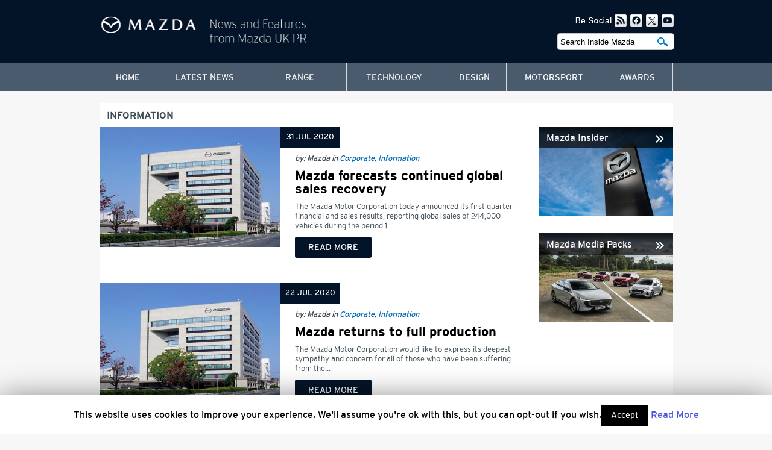

--- FILE ---
content_type: text/html; charset=UTF-8
request_url: https://www.insidemazda.co.uk/category/information/
body_size: 13659
content:
<!DOCTYPE html>
<!--[if IE 6]>
<html id="ie6" lang="en-US">
<![endif]-->
<!--[if IE 7]>
<html id="ie7" lang="en-US">
<![endif]-->
<!--[if IE 8]>
<html id="ie8" lang="en-US">
<![endif]-->
<!--[if !(IE 6) | !(IE 7) | !(IE 8)  ]><!-->
<html lang="en-US">
<!--<![endif]-->
<head>
<meta charset="UTF-8" />
<meta name="viewport" content="width=device-width" />
<title>Information | Inside Mazda</title>
<link rel="profile" href="http://gmpg.org/xfn/11" />
<!-- <link rel="stylesheet" type="text/css" media="all" href="https://www.insidemazda.co.uk/wp-content/themes/inside-mazda/style.css" /> -->
<link rel="stylesheet" type="text/css" media="screen" href="https://www.insidemazda.co.uk/wp-content/themes/inside-mazda/font-face.css">
<link rel="stylesheet" type="text/css" media="screen" href="https://www.insidemazda.co.uk/wp-content/themes/inside-mazda/style-2025.08.css">
<link rel="pingback" href="https://www.insidemazda.co.uk/xmlrpc.php" />
<link rel="shortcut icon" href="https://www.insidemazda.co.uk/favicon.ico" type="image/x-icon" />
<link rel='dns-prefetch' href='//www.insidemazda.co.uk' />
<link rel='dns-prefetch' href='//cdnjs.cloudflare.com' />
<link rel='dns-prefetch' href='//use.fontawesome.com' />
<link rel='dns-prefetch' href='//s.w.org' />
<link rel="alternate" type="application/rss+xml" title="Inside Mazda &raquo; Information Category Feed" href="https://www.insidemazda.co.uk/category/information/feed/" />
		<script type="text/javascript">
			window._wpemojiSettings = {"baseUrl":"https:\/\/s.w.org\/images\/core\/emoji\/12.0.0-1\/72x72\/","ext":".png","svgUrl":"https:\/\/s.w.org\/images\/core\/emoji\/12.0.0-1\/svg\/","svgExt":".svg","source":{"concatemoji":"https:\/\/www.insidemazda.co.uk\/wp-includes\/js\/wp-emoji-release.min.js?ver=5.4.18"}};
			/*! This file is auto-generated */
			!function(e,a,t){var n,r,o,i=a.createElement("canvas"),p=i.getContext&&i.getContext("2d");function s(e,t){var a=String.fromCharCode;p.clearRect(0,0,i.width,i.height),p.fillText(a.apply(this,e),0,0);e=i.toDataURL();return p.clearRect(0,0,i.width,i.height),p.fillText(a.apply(this,t),0,0),e===i.toDataURL()}function c(e){var t=a.createElement("script");t.src=e,t.defer=t.type="text/javascript",a.getElementsByTagName("head")[0].appendChild(t)}for(o=Array("flag","emoji"),t.supports={everything:!0,everythingExceptFlag:!0},r=0;r<o.length;r++)t.supports[o[r]]=function(e){if(!p||!p.fillText)return!1;switch(p.textBaseline="top",p.font="600 32px Arial",e){case"flag":return s([127987,65039,8205,9895,65039],[127987,65039,8203,9895,65039])?!1:!s([55356,56826,55356,56819],[55356,56826,8203,55356,56819])&&!s([55356,57332,56128,56423,56128,56418,56128,56421,56128,56430,56128,56423,56128,56447],[55356,57332,8203,56128,56423,8203,56128,56418,8203,56128,56421,8203,56128,56430,8203,56128,56423,8203,56128,56447]);case"emoji":return!s([55357,56424,55356,57342,8205,55358,56605,8205,55357,56424,55356,57340],[55357,56424,55356,57342,8203,55358,56605,8203,55357,56424,55356,57340])}return!1}(o[r]),t.supports.everything=t.supports.everything&&t.supports[o[r]],"flag"!==o[r]&&(t.supports.everythingExceptFlag=t.supports.everythingExceptFlag&&t.supports[o[r]]);t.supports.everythingExceptFlag=t.supports.everythingExceptFlag&&!t.supports.flag,t.DOMReady=!1,t.readyCallback=function(){t.DOMReady=!0},t.supports.everything||(n=function(){t.readyCallback()},a.addEventListener?(a.addEventListener("DOMContentLoaded",n,!1),e.addEventListener("load",n,!1)):(e.attachEvent("onload",n),a.attachEvent("onreadystatechange",function(){"complete"===a.readyState&&t.readyCallback()})),(n=t.source||{}).concatemoji?c(n.concatemoji):n.wpemoji&&n.twemoji&&(c(n.twemoji),c(n.wpemoji)))}(window,document,window._wpemojiSettings);
		</script>
		<style type="text/css">
img.wp-smiley,
img.emoji {
	display: inline !important;
	border: none !important;
	box-shadow: none !important;
	height: 1em !important;
	width: 1em !important;
	margin: 0 .07em !important;
	vertical-align: -0.1em !important;
	background: none !important;
	padding: 0 !important;
}
</style>
	<link rel='stylesheet' id='yarppWidgetCss-css'  href='https://www.insidemazda.co.uk/wp-content/plugins/yet-another-related-posts-plugin/style/widget.css?ver=5.4.18' type='text/css' media='all' />
<link rel='stylesheet' id='gutyblocks/guty-block-css'  href='https://www.insidemazda.co.uk/wp-content/plugins/wpvr/src/view.css?ver=5.4.18' type='text/css' media='all' />
<link rel='stylesheet' id='wp-block-library-css'  href='https://www.insidemazda.co.uk/wp-includes/css/dist/block-library/style.min.css?ver=5.4.18' type='text/css' media='all' />
<link rel='stylesheet' id='cptch_stylesheet-css'  href='https://www.insidemazda.co.uk/wp-content/plugins/captcha/css/front_end_style.css?ver=4.4.5' type='text/css' media='all' />
<link rel='stylesheet' id='dashicons-css'  href='https://www.insidemazda.co.uk/wp-includes/css/dashicons.min.css?ver=5.4.18' type='text/css' media='all' />
<link rel='stylesheet' id='cptch_desktop_style-css'  href='https://www.insidemazda.co.uk/wp-content/plugins/captcha/css/desktop_style.css?ver=4.4.5' type='text/css' media='all' />
<link rel='stylesheet' id='cookie-law-info-css'  href='https://www.insidemazda.co.uk/wp-content/plugins/cookie-law-info/public/css/cookie-law-info-public.css?ver=1.8.8' type='text/css' media='all' />
<link rel='stylesheet' id='cookie-law-info-gdpr-css'  href='https://www.insidemazda.co.uk/wp-content/plugins/cookie-law-info/public/css/cookie-law-info-gdpr.css?ver=1.8.8' type='text/css' media='all' />
<link rel='stylesheet' id='slider-pro-slider-base-css'  href='https://www.insidemazda.co.uk/wp-content/plugins/slider-pro/css/slider/advanced-slider-base.css?ver=3.9.3' type='text/css' media='all' />
<link rel='stylesheet' id='slider-pro-skin-minimal-light-css'  href='https://www.insidemazda.co.uk/wp-content/plugins/slider-pro-assets/skins/slider/minimal-light/minimal-light.css?ver=3.9.3' type='text/css' media='all' />
<link rel='stylesheet' id='hamburger.css-css'  href='https://www.insidemazda.co.uk/wp-content/plugins/wp-responsive-menu/assets/css/wpr-hamburger.css?ver=3.1.4' type='text/css' media='all' />
<link rel='stylesheet' id='wprmenu.css-css'  href='https://www.insidemazda.co.uk/wp-content/plugins/wp-responsive-menu/assets/css/wprmenu.css?ver=3.1.4' type='text/css' media='all' />
<style id='wprmenu.css-inline-css' type='text/css'>
@media only screen and ( max-width: 974px ) {html body div.wprm-wrapper {overflow: scroll;}#mg-wprm-wrap ul li {border-top: solid 1px rgb( 13,13,13 );border-bottom: solid 1px rgb( 19,18,18 );}#wprmenu_bar {background-image: url();background-size:;background-repeat: ;}#wprmenu_bar {background-color: #2e3639;}html body div#mg-wprm-wrap .wpr_submit .icon.icon-search {color: ;}#wprmenu_bar .menu_title,#wprmenu_bar .wprmenu_icon_menu {color: #F2F2F2;}#wprmenu_bar .menu_title {font-size: px;font-weight: ;}#mg-wprm-wrap li.menu-item a {font-size: px;text-transform: ;font-weight: ;}#mg-wprm-wrap li.menu-item-has-children ul.sub-menu a {font-size: px;text-transform: ;font-weight: ;}#mg-wprm-wrap li.current-menu-item > a {background: ;}#mg-wprm-wrap li.current-menu-item > a,#mg-wprm-wrap li.current-menu-item span.wprmenu_icon{color:!important;}#mg-wprm-wrap {background-color: #2E2E2E;}.cbp-spmenu-push-toright,.cbp-spmenu-push-toright .mm-slideout {left: 80% ;}.cbp-spmenu-push-toleft {left: -80% ;}#mg-wprm-wrap.cbp-spmenu-right,#mg-wprm-wrap.cbp-spmenu-left,#mg-wprm-wrap.cbp-spmenu-right.custom,#mg-wprm-wrap.cbp-spmenu-left.custom,.cbp-spmenu-vertical {width: 80%;max-width: px;}#mg-wprm-wrap ul#wprmenu_menu_ul li.menu-item a,div#mg-wprm-wrap ul li span.wprmenu_icon {color: #ffffff !important;}#mg-wprm-wrap ul#wprmenu_menu_ul li.menu-item a:hover {background: ;color: #000000 !important;}div#mg-wprm-wrap ul>li:hover>span.wprmenu_icon {color: #000000 !important;}.wprmenu_bar .hamburger-inner,.wprmenu_bar .hamburger-inner::before,.wprmenu_bar .hamburger-inner::after {background: #FFFFFF;}.wprmenu_bar .hamburger:hover .hamburger-inner,.wprmenu_bar .hamburger:hover .hamburger-inner::before,.wprmenu_bar .hamburger:hover .hamburger-inner::after {background: ;}div.wprmenu_bar div.hamburger{padding-right: 6px !important;}#wprmenu_menu.left {width:80%;left: -80%;right: auto;}#wprmenu_menu.right {width:80%;right: -80%;left: auto;}.wprmenu_bar .hamburger {float: left;}.wprmenu_bar #custom_menu_icon.hamburger {top: px;left: px;float: left !important;background-color: ;}.wpr_custom_menu #custom_menu_icon {display: block;}html { padding-top: 42px !important; }#wprmenu_bar,#mg-wprm-wrap { display: block; }div#wpadminbar { position: fixed; }}
</style>
<link rel='stylesheet' id='wpr_icons-css'  href='https://www.insidemazda.co.uk/wp-content/plugins/wp-responsive-menu/inc/assets/icons/wpr-icons.css?ver=3.1.4' type='text/css' media='all' />
<link rel='stylesheet' id='wpvrfontawesome-css'  href='https://use.fontawesome.com/releases/v5.7.2/css/all.css?ver=1.0.0' type='text/css' media='all' />
<link rel='stylesheet' id='panellium-css-css'  href='https://www.insidemazda.co.uk/wp-content/plugins/wpvr/public/lib/pannellum/src/css/pannellum.css?ver=1' type='text/css' media='all' />
<link rel='stylesheet' id='videojs-css-css'  href='https://www.insidemazda.co.uk/wp-content/plugins/wpvr/public/lib/pannellum/src/css/video-js.css?ver=1' type='text/css' media='all' />
<link rel='stylesheet' id='owl-css-css'  href='https://www.insidemazda.co.uk/wp-content/plugins/wpvr/public/css/owl.carousel.css?ver=1.0.0' type='text/css' media='all' />
<link rel='stylesheet' id='wpvr-css'  href='https://www.insidemazda.co.uk/wp-content/plugins/wpvr/public/css/wpvr-public.css?ver=1.0.0' type='text/css' media='all' />
<link rel='stylesheet' id='slb_core-css'  href='https://www.insidemazda.co.uk/wp-content/plugins/simple-lightbox/client/css/app.css?ver=2.8.1' type='text/css' media='all' />
<script type='text/javascript' src='https://www.insidemazda.co.uk/wp-includes/js/jquery/jquery.js?ver=1.12.4-wp'></script>
<script type='text/javascript' src='https://www.insidemazda.co.uk/wp-includes/js/jquery/jquery-migrate.min.js?ver=1.4.1'></script>
<script type='text/javascript'>
/* <![CDATA[ */
var Cli_Data = {"nn_cookie_ids":[],"cookielist":[]};
var log_object = {"ajax_url":"https:\/\/www.insidemazda.co.uk\/wp-admin\/admin-ajax.php"};
/* ]]> */
</script>
<script type='text/javascript' src='https://www.insidemazda.co.uk/wp-content/plugins/cookie-law-info/public/js/cookie-law-info-public.js?ver=1.8.8'></script>
<script type='text/javascript' src='https://www.insidemazda.co.uk/wp-content/plugins/wp-responsive-menu/assets/js/modernizr.custom.js?ver=3.1.4'></script>
<script type='text/javascript' src='https://www.insidemazda.co.uk/wp-content/plugins/wp-responsive-menu/assets/js/jquery.touchSwipe.min.js?ver=3.1.4'></script>
<script type='text/javascript'>
/* <![CDATA[ */
var wprmenu = {"zooming":"yes","from_width":"974","push_width":"","menu_width":"80","parent_click":"","swipe":"yes","enable_overlay":""};
/* ]]> */
</script>
<script type='text/javascript' src='https://www.insidemazda.co.uk/wp-content/plugins/wp-responsive-menu/assets/js/wprmenu.js?ver=3.1.4'></script>
<script type='text/javascript' src='https://www.insidemazda.co.uk/wp-content/plugins/wpvr/public/lib/pannellum/src/js/pannellum.js?ver=1'></script>
<script type='text/javascript' src='https://www.insidemazda.co.uk/wp-content/plugins/wpvr/public/lib/pannellum/src/js/libpannellum.js?ver=1'></script>
<script type='text/javascript' src='https://www.insidemazda.co.uk/wp-content/plugins/wpvr/public/js/video.js?ver=1'></script>
<script type='text/javascript' src='https://www.insidemazda.co.uk/wp-content/plugins/wpvr/public/lib/pannellum/src/js/videojs-pannellum-plugin.js?ver=1'></script>
<script type='text/javascript' src='https://www.insidemazda.co.uk/wp-content/plugins/wpvr/public/js/owl.carousel.js?ver=5.4.18'></script>
<script type='text/javascript' src='https://cdnjs.cloudflare.com/ajax/libs/jquery-cookie/1.4.1/jquery.cookie.js?ver=1'></script>
<link rel='https://api.w.org/' href='https://www.insidemazda.co.uk/wp-json/' />
<link rel="EditURI" type="application/rsd+xml" title="RSD" href="https://www.insidemazda.co.uk/xmlrpc.php?rsd" />
<link rel="wlwmanifest" type="application/wlwmanifest+xml" href="https://www.insidemazda.co.uk/wp-includes/wlwmanifest.xml" /> 
<meta name="generator" content="WordPress 5.4.18" />
<!-- <meta name="NextGEN" version="3.3.5" /> -->
<script type="text/javascript" src="//s7.addthis.com/js/300/addthis_widget.js#pubid=ra-545a768565fbbb80" async="async"></script>
<script>
  (function(i,s,o,g,r,a,m){i['GoogleAnalyticsObject']=r;i[r]=i[r]||function(){
  (i[r].q=i[r].q||[]).push(arguments)},i[r].l=1*new Date();a=s.createElement(o),
  m=s.getElementsByTagName(o)[0];a.async=1;a.src=g;m.parentNode.insertBefore(a,m)
  })(window,document,'script','//www.google-analytics.com/analytics.js','ga');

  ga('create', 'UA-39348315-1', 'auto');
  ga('send', 'pageview');

</script>
</head>

<body class="archive category category-information category-331">

<div id="wrap"><div id="container">
<div id="preloadedImages"></div>
<header>
<div id="header">
	<div class="logo"><a href="https://www.insidemazda.co.uk/" title="Inside Mazda" rel="home"><img src="https://www.insidemazda.co.uk/wp-content/themes/inside-mazda/images/logo-mazda-insider-2025.png" alt="Inside Mazda" /></a></div>
	<div class="social">	
	<img src="https://www.insidemazda.co.uk/wp-content/themes/inside-mazda/images/text-be-social.png" width="60" height="22" alt="Be Social" /><a href="https://www.insidemazda.co.uk/feed/" title="RSS2 Feed"><img src="https://www.insidemazda.co.uk/wp-content/themes/inside-mazda/images/icon-rss-v2.png" width="22" height="22" alt="RSS2 Feed" /></a><a href="http://www.facebook.com/MazdaUK" title="Mazda UK on Facebook"><img src="https://www.insidemazda.co.uk/wp-content/themes/inside-mazda/images/icon-facebook-v2.png" width="22" height="22" alt="Mazda UK on Facebook" /></a><!-- <a href="" title="Mazda UK on Twitter"><img src="https://www.insidemazda.co.uk/wp-content/themes/inside-mazda/images/icon-pintrest.png" width="22" height="22" alt="Mazda UK on Twitter" /></a> --><a href="http://twitter.com/mazdaukpr" title="Mazda UK on Twitter"><img src="https://www.insidemazda.co.uk/wp-content/themes/inside-mazda/images/icon-twitter-v2.png" width="22" height="22" alt="Mazda UK on Twitter" /></a><a href="http://www.youtube.com/user/ExperienceMazda" title="Mazda UK on Youtube"><img src="https://www.insidemazda.co.uk/wp-content/themes/inside-mazda/images/icon-youtube-v2.png" width="22" height="22" alt="Mazda UK on Youtube" /></a>
	</div>
	<div class="search"><form role="search" method="get" id="searchform" action="https://www.insidemazda.co.uk/" >
	<div class="searchinput"><input type="text" name="s" id="s" value="Search Inside Mazda" onfocus="this.value=(this.value=='Search Mazda Social') ? '' : this.value;" onblur="this.value=(this.value=='') ? 'Search Mazda Social' : this.value;" /></div>
	<div class="searchsubmit"><input type="submit" id="searchsubmit" value="Search Inside Mazda" /></div>
</form></div>
	<!-- <div class="mazda-logo"><img src="https://www.insidemazda.co.uk/wp-content/themes/inside-mazda/images/logo-mazda.png" width="54" height="59" alt="Mazda" /></div> -->
	<!-- START Navigation -->
	<nav id="access" role="navigation">
		<div id="navigation">
		<div class="menu-main-menu-container"><ul id="menu-main-menu" class="menu"><li id="menu-item-33" class="menu-item menu-item-type-post_type menu-item-object-page menu-item-home menu-item-33"><a href="https://www.insidemazda.co.uk/">Home</a></li>
<li id="menu-item-560" class="menu-item menu-item-type-post_type menu-item-object-page current_page_parent menu-item-560"><a href="https://www.insidemazda.co.uk/latest-news/">Latest News</a></li>
<li id="menu-item-7" class="menu-item menu-item-type-taxonomy menu-item-object-category menu-item-has-children menu-item-7"><a href="https://www.insidemazda.co.uk/category/mazda-range/">Range</a>
<ul class="sub-menu">
	<li id="menu-item-7869" class="menu-item menu-item-type-taxonomy menu-item-object-category menu-item-7869"><a href="https://www.insidemazda.co.uk/category/mazda-range/mazda2-2/">Mazda2</a></li>
	<li id="menu-item-14135" class="menu-item menu-item-type-taxonomy menu-item-object-category menu-item-14135"><a href="https://www.insidemazda.co.uk/category/mazda-range/mazda2-hybrid-mazda-range/">Mazda2 Hybrid</a></li>
	<li id="menu-item-3786" class="menu-item menu-item-type-taxonomy menu-item-object-category menu-item-3786"><a href="https://www.insidemazda.co.uk/category/mazda-range/all-new-mazda3/">Mazda3</a></li>
	<li id="menu-item-16175" class="menu-item menu-item-type-taxonomy menu-item-object-category menu-item-16175"><a href="https://www.insidemazda.co.uk/category/mazda-range/mazda6e/">Mazda6e</a></li>
	<li id="menu-item-11848" class="menu-item menu-item-type-taxonomy menu-item-object-category menu-item-11848"><a href="https://www.insidemazda.co.uk/category/mazda-range/cx-30/">Mazda CX-30</a></li>
	<li id="menu-item-1459" class="menu-item menu-item-type-taxonomy menu-item-object-category menu-item-1459"><a href="https://www.insidemazda.co.uk/category/mazda-range/mazda-cx-5/">Mazda CX-5</a></li>
	<li id="menu-item-14136" class="menu-item menu-item-type-taxonomy menu-item-object-category menu-item-14136"><a href="https://www.insidemazda.co.uk/category/mazda-range/mazda-cx-60-mazda-range/">Mazda CX-60</a></li>
	<li id="menu-item-15872" class="menu-item menu-item-type-taxonomy menu-item-object-category menu-item-15872"><a href="https://www.insidemazda.co.uk/category/mazda-range/mazda-cx-80/">Mazda CX-80</a></li>
	<li id="menu-item-7948" class="menu-item menu-item-type-taxonomy menu-item-object-category menu-item-7948"><a href="https://www.insidemazda.co.uk/category/mazda-range/all-new-mazda-mx-5/">Mazda MX-5</a></li>
	<li id="menu-item-11201" class="menu-item menu-item-type-taxonomy menu-item-object-category menu-item-11201"><a href="https://www.insidemazda.co.uk/category/heritage-models/all-new-mazda-mx-5-rf/">Mazda MX-5 RF</a></li>
	<li id="menu-item-11847" class="menu-item menu-item-type-taxonomy menu-item-object-category menu-item-11847"><a href="https://www.insidemazda.co.uk/category/mazda-range/mazda-mx-30-ev/">Mazda MX-30</a></li>
	<li id="menu-item-15875" class="menu-item menu-item-type-taxonomy menu-item-object-category menu-item-15875"><a href="https://www.insidemazda.co.uk/category/heritage-models/">Heritage models</a></li>
</ul>
</li>
<li id="menu-item-8" class="menu-item menu-item-type-taxonomy menu-item-object-category menu-item-8"><a href="https://www.insidemazda.co.uk/category/technology/">Technology</a></li>
<li id="menu-item-1862" class="menu-item menu-item-type-taxonomy menu-item-object-category menu-item-1862"><a href="https://www.insidemazda.co.uk/category/design/">Design</a></li>
<li id="menu-item-6" class="menu-item menu-item-type-taxonomy menu-item-object-category menu-item-6"><a href="https://www.insidemazda.co.uk/category/motorsport/">Motorsport</a></li>
<li id="menu-item-1333" class="menu-item menu-item-type-taxonomy menu-item-object-category menu-item-1333"><a href="https://www.insidemazda.co.uk/category/awards/">Awards</a></li>
</ul></div>		</div>
	</nav>
	<!-- // END Navigation -->
</div>
</header>



	
	
<div id="categories">



<div id="content">

<h1 class="category-title">Information</h1>


	
	
	<div class="post-12530 post type-post status-publish format-standard has-post-thumbnail hentry category-corporate category-information">	
		<div class="loop-img">
			<a href="https://www.insidemazda.co.uk/2020/07/31/mazda-forecasts-continued-global-sales-recovery/" rel="bookmark" title="Permanent Link to Mazda forecasts continued global sales recovery"><img width="300" height="200" src="https://www.insidemazda.co.uk/wp-content/uploads/2020/06/201604271-300x200.jpg" class="attachment-listed-image size-listed-image wp-post-image" alt="" srcset="https://www.insidemazda.co.uk/wp-content/uploads/2020/06/201604271-300x200.jpg 300w, https://www.insidemazda.co.uk/wp-content/uploads/2020/06/201604271-520x347.jpg 520w, https://www.insidemazda.co.uk/wp-content/uploads/2020/06/201604271-130x87.jpg 130w, https://www.insidemazda.co.uk/wp-content/uploads/2020/06/201604271-255x170.jpg 255w, https://www.insidemazda.co.uk/wp-content/uploads/2020/06/201604271-222x148.jpg 222w, https://www.insidemazda.co.uk/wp-content/uploads/2020/06/201604271-600x400.jpg 600w, https://www.insidemazda.co.uk/wp-content/uploads/2020/06/201604271-219x146.jpg 219w, https://www.insidemazda.co.uk/wp-content/uploads/2020/06/201604271.jpg 696w" sizes="(max-width: 300px) 100vw, 300px" /></a>
			<div class="loop-socialshare">
				<div class="addthis_toolbox addthis_default_style addthis_32x32_style" addthis:title="Mazda forecasts continued global sales recovery" addthis:url="https://www.insidemazda.co.uk/2020/07/31/mazda-forecasts-continued-global-sales-recovery/">
<a class="addthis_button_facebook"></a>
<a class="addthis_button_twitter"></a>
<a class="addthis_button_google_plusone_share"></a>
<a class="addthis_button_linkedin"></a>
<a class="addthis_button_stumbleupon"></a>
<a class="addthis_counter addthis_bubble_style"></a>
</div>
			</div>	
		</div>
		<div class="loop-details">
			<div class="loop-date"><span>31 Jul 2020</span></div>
			<div class="loop-info">by: Mazda in <a href="https://www.insidemazda.co.uk/category/corporate/" rel="category tag">Corporate</a>, <a href="https://www.insidemazda.co.uk/category/information/" rel="category tag">Information</a></div> 
			<h2><a href="https://www.insidemazda.co.uk/2020/07/31/mazda-forecasts-continued-global-sales-recovery/" title="Read full article Mazda forecasts continued global sales recovery" rel="bookmark">Mazda forecasts continued global sales recovery</a></h2>
			<p>The Mazda Motor Corporation today announced its first quarter financial and sales results, reporting global sales of 244,000 vehicles during the period 1...</p>
			
			<div class="meta-nav">
							<a href="https://www.insidemazda.co.uk/2020/07/31/mazda-forecasts-continued-global-sales-recovery/" title="Read More: Mazda forecasts continued global sales recovery"><span>Read More</span></a>
						</div>
			
		</div>	
		<div class="loop-tags"></div>
	</div>	

	
	<div class="post-12522 post type-post status-publish format-standard has-post-thumbnail hentry category-corporate category-information tag-production">	
		<div class="loop-img">
			<a href="https://www.insidemazda.co.uk/2020/07/22/mazda-returns-to-full-production/" rel="bookmark" title="Permanent Link to Mazda returns to full production"><img width="300" height="200" src="https://www.insidemazda.co.uk/wp-content/uploads/2020/06/201604271-300x200.jpg" class="attachment-listed-image size-listed-image wp-post-image" alt="" srcset="https://www.insidemazda.co.uk/wp-content/uploads/2020/06/201604271-300x200.jpg 300w, https://www.insidemazda.co.uk/wp-content/uploads/2020/06/201604271-520x347.jpg 520w, https://www.insidemazda.co.uk/wp-content/uploads/2020/06/201604271-130x87.jpg 130w, https://www.insidemazda.co.uk/wp-content/uploads/2020/06/201604271-255x170.jpg 255w, https://www.insidemazda.co.uk/wp-content/uploads/2020/06/201604271-222x148.jpg 222w, https://www.insidemazda.co.uk/wp-content/uploads/2020/06/201604271-600x400.jpg 600w, https://www.insidemazda.co.uk/wp-content/uploads/2020/06/201604271-219x146.jpg 219w, https://www.insidemazda.co.uk/wp-content/uploads/2020/06/201604271.jpg 696w" sizes="(max-width: 300px) 100vw, 300px" /></a>
			<div class="loop-socialshare">
				<div class="addthis_toolbox addthis_default_style addthis_32x32_style" addthis:title="Mazda returns to full production" addthis:url="https://www.insidemazda.co.uk/2020/07/22/mazda-returns-to-full-production/">
<a class="addthis_button_facebook"></a>
<a class="addthis_button_twitter"></a>
<a class="addthis_button_google_plusone_share"></a>
<a class="addthis_button_linkedin"></a>
<a class="addthis_button_stumbleupon"></a>
<a class="addthis_counter addthis_bubble_style"></a>
</div>
			</div>	
		</div>
		<div class="loop-details">
			<div class="loop-date"><span>22 Jul 2020</span></div>
			<div class="loop-info">by: Mazda in <a href="https://www.insidemazda.co.uk/category/corporate/" rel="category tag">Corporate</a>, <a href="https://www.insidemazda.co.uk/category/information/" rel="category tag">Information</a></div> 
			<h2><a href="https://www.insidemazda.co.uk/2020/07/22/mazda-returns-to-full-production/" title="Read full article Mazda returns to full production" rel="bookmark">Mazda returns to full production</a></h2>
			<p>The Mazda Motor Corporation would like to express its deepest sympathy and concern for all of those who have been suffering from the...</p>
			
			<div class="meta-nav">
							<a href="https://www.insidemazda.co.uk/2020/07/22/mazda-returns-to-full-production/" title="Read More: Mazda returns to full production"><span>Read More</span></a>
						</div>
			
		</div>	
		<div class="loop-tags">Tags: <a href="https://www.insidemazda.co.uk/tag/production/" rel="tag">Production</a></div>
	</div>	

	
	<div class="post-10537 post type-post status-publish format-standard has-post-thumbnail hentry category-information category-mazda-insider tag-kevin-rice tag-mazda-design">	
		<div class="loop-img">
			<a href="https://www.insidemazda.co.uk/2018/08/23/kevin-rice-steps-down-as-design-director-mazda-motor-europe/" rel="bookmark" title="Permanent Link to Kevin Rice steps down as Design Director, Mazda Motor Europe"><img width="300" height="450" src="https://www.insidemazda.co.uk/wp-content/uploads/2018/08/ma929-2_Kevin-Rice_lowres-300x450.jpg" class="attachment-listed-image size-listed-image wp-post-image" alt="" srcset="https://www.insidemazda.co.uk/wp-content/uploads/2018/08/ma929-2_Kevin-Rice_lowres-300x450.jpg 300w, https://www.insidemazda.co.uk/wp-content/uploads/2018/08/ma929-2_Kevin-Rice_lowres-65x98.jpg 65w, https://www.insidemazda.co.uk/wp-content/uploads/2018/08/ma929-2_Kevin-Rice_lowres-260x390.jpg 260w, https://www.insidemazda.co.uk/wp-content/uploads/2018/08/ma929-2_Kevin-Rice_lowres-768x1152.jpg 768w, https://www.insidemazda.co.uk/wp-content/uploads/2018/08/ma929-2_Kevin-Rice_lowres-400x600.jpg 400w, https://www.insidemazda.co.uk/wp-content/uploads/2018/08/ma929-2_Kevin-Rice_lowres-127x191.jpg 127w, https://www.insidemazda.co.uk/wp-content/uploads/2018/08/ma929-2_Kevin-Rice_lowres-111x167.jpg 111w, https://www.insidemazda.co.uk/wp-content/uploads/2018/08/ma929-2_Kevin-Rice_lowres-109x164.jpg 109w, https://www.insidemazda.co.uk/wp-content/uploads/2018/08/ma929-2_Kevin-Rice_lowres-600x900.jpg 600w, https://www.insidemazda.co.uk/wp-content/uploads/2018/08/ma929-2_Kevin-Rice_lowres-980x1470.jpg 980w" sizes="(max-width: 300px) 100vw, 300px" /></a>
			<div class="loop-socialshare">
				<div class="addthis_toolbox addthis_default_style addthis_32x32_style" addthis:title="Kevin Rice steps down as Design Director, Mazda Motor Europe" addthis:url="https://www.insidemazda.co.uk/2018/08/23/kevin-rice-steps-down-as-design-director-mazda-motor-europe/">
<a class="addthis_button_facebook"></a>
<a class="addthis_button_twitter"></a>
<a class="addthis_button_google_plusone_share"></a>
<a class="addthis_button_linkedin"></a>
<a class="addthis_button_stumbleupon"></a>
<a class="addthis_counter addthis_bubble_style"></a>
</div>
			</div>	
		</div>
		<div class="loop-details">
			<div class="loop-date"><span>23 Aug 2018</span></div>
			<div class="loop-info">by: Mazda Europe in <a href="https://www.insidemazda.co.uk/category/information/" rel="category tag">Information</a>, <a href="https://www.insidemazda.co.uk/category/mazda-insider/" rel="category tag">Mazda Insider</a></div> 
			<h2><a href="https://www.insidemazda.co.uk/2018/08/23/kevin-rice-steps-down-as-design-director-mazda-motor-europe/" title="Read full article Kevin Rice steps down as Design Director, Mazda Motor Europe" rel="bookmark">Kevin Rice steps down as Design Director, Mazda Motor Europe</a></h2>
			<p>Mazda Motor Europe today announced that Kevin Rice, Design Director Europe, will be leaving the company after five years to pursue a career...</p>
			
			<div class="meta-nav">
							<a href="https://www.insidemazda.co.uk/2018/08/23/kevin-rice-steps-down-as-design-director-mazda-motor-europe/" title="Read More: Read more "><span>Read More</span></a>			
						</div>
			
		</div>	
		<div class="loop-tags">Tags: <a href="https://www.insidemazda.co.uk/tag/kevin-rice/" rel="tag">Kevin Rice</a>, <a href="https://www.insidemazda.co.uk/tag/mazda-design/" rel="tag">Mazda Design</a></div>
	</div>	

	
	<div class="post-9856 post type-post status-publish format-standard has-post-thumbnail hentry category-corporate category-information category-skyactiv-x category-top-stories tag-autonomous-driving tag-defy-convention tag-jeremy-thomson">	
		<div class="loop-img">
			<a href="https://www.insidemazda.co.uk/2017/12/14/seventy-one-per-cent-of-british-drivers-still-want-to-be-able-to-drive-even-if-self-driving-cars-become-commonplace/" rel="bookmark" title="Permanent Link to Seventy one per cent of British drivers still want to be able to  drive even if self-driving cars become commonplace"><img width="300" height="200" src="https://www.insidemazda.co.uk/wp-content/uploads/2017/12/cx3316-300x200.jpg" class="attachment-listed-image size-listed-image wp-post-image" alt="" srcset="https://www.insidemazda.co.uk/wp-content/uploads/2017/12/cx3316-300x200.jpg 300w, https://www.insidemazda.co.uk/wp-content/uploads/2017/12/cx3316-130x87.jpg 130w, https://www.insidemazda.co.uk/wp-content/uploads/2017/12/cx3316-520x346.jpg 520w, https://www.insidemazda.co.uk/wp-content/uploads/2017/12/cx3316-768x511.jpg 768w, https://www.insidemazda.co.uk/wp-content/uploads/2017/12/cx3316-800x533.jpg 800w, https://www.insidemazda.co.uk/wp-content/uploads/2017/12/cx3316-255x170.jpg 255w, https://www.insidemazda.co.uk/wp-content/uploads/2017/12/cx3316-222x148.jpg 222w, https://www.insidemazda.co.uk/wp-content/uploads/2017/12/cx3316-600x399.jpg 600w, https://www.insidemazda.co.uk/wp-content/uploads/2017/12/cx3316-219x146.jpg 219w, https://www.insidemazda.co.uk/wp-content/uploads/2017/12/cx3316-980x652.jpg 980w" sizes="(max-width: 300px) 100vw, 300px" /></a>
			<div class="loop-socialshare">
				<div class="addthis_toolbox addthis_default_style addthis_32x32_style" addthis:title="Seventy one per cent of British drivers still want to be able to  drive even if self-driving cars become commonplace" addthis:url="https://www.insidemazda.co.uk/2017/12/14/seventy-one-per-cent-of-british-drivers-still-want-to-be-able-to-drive-even-if-self-driving-cars-become-commonplace/">
<a class="addthis_button_facebook"></a>
<a class="addthis_button_twitter"></a>
<a class="addthis_button_google_plusone_share"></a>
<a class="addthis_button_linkedin"></a>
<a class="addthis_button_stumbleupon"></a>
<a class="addthis_counter addthis_bubble_style"></a>
</div>
			</div>	
		</div>
		<div class="loop-details">
			<div class="loop-date"><span>14 Dec 2017</span></div>
			<div class="loop-info">by: Mazda Europe  in <a href="https://www.insidemazda.co.uk/category/corporate/" rel="category tag">Corporate</a>, <a href="https://www.insidemazda.co.uk/category/information/" rel="category tag">Information</a>, <a href="https://www.insidemazda.co.uk/category/skyactiv-x/" rel="category tag">SKYACTIV-X</a>, <a href="https://www.insidemazda.co.uk/category/top-stories/" rel="category tag">Top Stories</a></div> 
			<h2><a href="https://www.insidemazda.co.uk/2017/12/14/seventy-one-per-cent-of-british-drivers-still-want-to-be-able-to-drive-even-if-self-driving-cars-become-commonplace/" title="Read full article Seventy one per cent of British drivers still want to be able to  drive even if self-driving cars become commonplace" rel="bookmark">Seventy one per cent of British drivers still want to be able to  drive even if self-driving cars become commonplace</a></h2>
			<p>With the recent announcements about investment in driverless cars there is one automotive manufacturer which thinks differently. Mazda research carried out by Ipsos...</p>
			
			<div class="meta-nav">
							<a href="https://www.insidemazda.co.uk/2017/12/14/seventy-one-per-cent-of-british-drivers-still-want-to-be-able-to-drive-even-if-self-driving-cars-become-commonplace/" title="Read More: Read more "><span>Read More</span></a>			
						</div>
			
		</div>	
		<div class="loop-tags">Tags: <a href="https://www.insidemazda.co.uk/tag/autonomous-driving/" rel="tag">Autonomous driving</a>, <a href="https://www.insidemazda.co.uk/tag/defy-convention/" rel="tag">Defy Convention</a>, <a href="https://www.insidemazda.co.uk/tag/jeremy-thomson/" rel="tag">Jeremy Thomson</a></div>
	</div>	

	
	<div class="post-8819 post type-post status-publish format-standard has-post-thumbnail hentry category-information tag-sales">	
		<div class="loop-img">
			<a href="https://www.insidemazda.co.uk/2016/07/11/mazda-suvs-fuel-q2-sales-growth-in-europe/" rel="bookmark" title="Permanent Link to Mazda SUVs fuel Q2 sales growth in Europe"><img width="300" height="200" src="https://www.insidemazda.co.uk/wp-content/uploads/2016/07/Mazda_329-300x200.jpg" class="attachment-listed-image size-listed-image wp-post-image" alt="" srcset="https://www.insidemazda.co.uk/wp-content/uploads/2016/07/Mazda_329-300x200.jpg 300w, https://www.insidemazda.co.uk/wp-content/uploads/2016/07/Mazda_329-130x87.jpg 130w, https://www.insidemazda.co.uk/wp-content/uploads/2016/07/Mazda_329-520x347.jpg 520w, https://www.insidemazda.co.uk/wp-content/uploads/2016/07/Mazda_329-768x512.jpg 768w, https://www.insidemazda.co.uk/wp-content/uploads/2016/07/Mazda_329-800x533.jpg 800w, https://www.insidemazda.co.uk/wp-content/uploads/2016/07/Mazda_329-255x170.jpg 255w, https://www.insidemazda.co.uk/wp-content/uploads/2016/07/Mazda_329-222x148.jpg 222w, https://www.insidemazda.co.uk/wp-content/uploads/2016/07/Mazda_329-219x146.jpg 219w, https://www.insidemazda.co.uk/wp-content/uploads/2016/07/Mazda_329-600x400.jpg 600w, https://www.insidemazda.co.uk/wp-content/uploads/2016/07/Mazda_329-980x653.jpg 980w" sizes="(max-width: 300px) 100vw, 300px" /></a>
			<div class="loop-socialshare">
				<div class="addthis_toolbox addthis_default_style addthis_32x32_style" addthis:title="Mazda SUVs fuel Q2 sales growth in Europe" addthis:url="https://www.insidemazda.co.uk/2016/07/11/mazda-suvs-fuel-q2-sales-growth-in-europe/">
<a class="addthis_button_facebook"></a>
<a class="addthis_button_twitter"></a>
<a class="addthis_button_google_plusone_share"></a>
<a class="addthis_button_linkedin"></a>
<a class="addthis_button_stumbleupon"></a>
<a class="addthis_counter addthis_bubble_style"></a>
</div>
			</div>	
		</div>
		<div class="loop-details">
			<div class="loop-date"><span>11 Jul 2016</span></div>
			<div class="loop-info">by: Mazda Europe  in <a href="https://www.insidemazda.co.uk/category/information/" rel="category tag">Information</a></div> 
			<h2><a href="https://www.insidemazda.co.uk/2016/07/11/mazda-suvs-fuel-q2-sales-growth-in-europe/" title="Read full article Mazda SUVs fuel Q2 sales growth in Europe" rel="bookmark">Mazda SUVs fuel Q2 sales growth in Europe</a></h2>
			<p>Mazda has posted a double-digit sales increase in Europe during the second quarter of 2016. Across Europe Mazda sold 60,571 vehicles between April...</p>
			
			<div class="meta-nav">
							<a href="https://www.insidemazda.co.uk/2016/07/11/mazda-suvs-fuel-q2-sales-growth-in-europe/" title="Read More: Read more "><span>Read More</span></a>			
						</div>
			
		</div>	
		<div class="loop-tags">Tags: <a href="https://www.insidemazda.co.uk/tag/sales/" rel="tag">Sales</a></div>
	</div>	

	
	<div class="post-8023 post type-post status-publish format-standard has-post-thumbnail hentry category-corporate category-information category-technology tag-skyactiv">	
		<div class="loop-img">
			<a href="https://www.insidemazda.co.uk/2015/10/02/mazda-statement-on-emissions-compliance/" rel="bookmark" title="Permanent Link to Mazda statement on emissions compliance"><img width="300" height="212" src="https://www.insidemazda.co.uk/wp-content/uploads/2014/12/2015_Mazda6_2014_LAAS_EU_Detail_2__jpg72-blog-300x212.jpg" class="attachment-listed-image size-listed-image wp-post-image" alt="" srcset="https://www.insidemazda.co.uk/wp-content/uploads/2014/12/2015_Mazda6_2014_LAAS_EU_Detail_2__jpg72-blog-300x212.jpg 300w, https://www.insidemazda.co.uk/wp-content/uploads/2014/12/2015_Mazda6_2014_LAAS_EU_Detail_2__jpg72-blog-130x91.jpg 130w, https://www.insidemazda.co.uk/wp-content/uploads/2014/12/2015_Mazda6_2014_LAAS_EU_Detail_2__jpg72-blog-520x367.jpg 520w, https://www.insidemazda.co.uk/wp-content/uploads/2014/12/2015_Mazda6_2014_LAAS_EU_Detail_2__jpg72-blog-255x180.jpg 255w, https://www.insidemazda.co.uk/wp-content/uploads/2014/12/2015_Mazda6_2014_LAAS_EU_Detail_2__jpg72-blog-222x157.jpg 222w, https://www.insidemazda.co.uk/wp-content/uploads/2014/12/2015_Mazda6_2014_LAAS_EU_Detail_2__jpg72-blog-219x154.jpg 219w, https://www.insidemazda.co.uk/wp-content/uploads/2014/12/2015_Mazda6_2014_LAAS_EU_Detail_2__jpg72-blog-600x424.jpg 600w, https://www.insidemazda.co.uk/wp-content/uploads/2014/12/2015_Mazda6_2014_LAAS_EU_Detail_2__jpg72-blog.jpg 800w" sizes="(max-width: 300px) 100vw, 300px" /></a>
			<div class="loop-socialshare">
				<div class="addthis_toolbox addthis_default_style addthis_32x32_style" addthis:title="Mazda statement on emissions compliance" addthis:url="https://www.insidemazda.co.uk/2015/10/02/mazda-statement-on-emissions-compliance/">
<a class="addthis_button_facebook"></a>
<a class="addthis_button_twitter"></a>
<a class="addthis_button_google_plusone_share"></a>
<a class="addthis_button_linkedin"></a>
<a class="addthis_button_stumbleupon"></a>
<a class="addthis_counter addthis_bubble_style"></a>
</div>
			</div>	
		</div>
		<div class="loop-details">
			<div class="loop-date"><span>02 Oct 2015</span></div>
			<div class="loop-info">by: Mazda UK in <a href="https://www.insidemazda.co.uk/category/corporate/" rel="category tag">Corporate</a>, <a href="https://www.insidemazda.co.uk/category/information/" rel="category tag">Information</a>, <a href="https://www.insidemazda.co.uk/category/technology/" rel="category tag">Technology</a></div> 
			<h2><a href="https://www.insidemazda.co.uk/2015/10/02/mazda-statement-on-emissions-compliance/" title="Read full article Mazda statement on emissions compliance" rel="bookmark">Mazda statement on emissions compliance</a></h2>
			<p>In compliance with the law, Mazda works hard to ensure that every gasoline and diesel engine it makes fully complies with the regulations...</p>
			
			<div class="meta-nav">
							<a href="https://www.insidemazda.co.uk/2015/10/02/mazda-statement-on-emissions-compliance/" title="Read More: Read more "><span>Read More</span></a>			
						</div>
			
		</div>	
		<div class="loop-tags">Tags: <a href="https://www.insidemazda.co.uk/tag/skyactiv/" rel="tag">SKYACTIV</a></div>
	</div>	

	
	<div class="post-6915 post type-post status-publish format-standard has-post-thumbnail hentry category-corporate category-information category-motorsport category-motorsport-heritage category-top-stories tag-defy-convention tag-goodwood-festival-of-speed tag-hiroshima tag-no-compromise tag-racing">	
		<div class="loop-img">
			<a href="https://www.insidemazda.co.uk/2015/06/17/more-class-wins-at-le-mans/" rel="bookmark" title="Permanent Link to More class wins at Le Mans"><img width="300" height="225" src="https://www.insidemazda.co.uk/wp-content/uploads/2015/05/lemans_1987_007_MJblog-300x225.jpg" class="attachment-listed-image size-listed-image wp-post-image" alt="" srcset="https://www.insidemazda.co.uk/wp-content/uploads/2015/05/lemans_1987_007_MJblog-300x225.jpg 300w, https://www.insidemazda.co.uk/wp-content/uploads/2015/05/lemans_1987_007_MJblog-130x98.jpg 130w, https://www.insidemazda.co.uk/wp-content/uploads/2015/05/lemans_1987_007_MJblog-520x390.jpg 520w, https://www.insidemazda.co.uk/wp-content/uploads/2015/05/lemans_1987_007_MJblog-255x191.jpg 255w, https://www.insidemazda.co.uk/wp-content/uploads/2015/05/lemans_1987_007_MJblog-222x167.jpg 222w, https://www.insidemazda.co.uk/wp-content/uploads/2015/05/lemans_1987_007_MJblog-219x164.jpg 219w, https://www.insidemazda.co.uk/wp-content/uploads/2015/05/lemans_1987_007_MJblog-600x450.jpg 600w, https://www.insidemazda.co.uk/wp-content/uploads/2015/05/lemans_1987_007_MJblog.jpg 800w" sizes="(max-width: 300px) 100vw, 300px" /></a>
			<div class="loop-socialshare">
				<div class="addthis_toolbox addthis_default_style addthis_32x32_style" addthis:title="More class wins at Le Mans" addthis:url="https://www.insidemazda.co.uk/2015/06/17/more-class-wins-at-le-mans/">
<a class="addthis_button_facebook"></a>
<a class="addthis_button_twitter"></a>
<a class="addthis_button_google_plusone_share"></a>
<a class="addthis_button_linkedin"></a>
<a class="addthis_button_stumbleupon"></a>
<a class="addthis_counter addthis_bubble_style"></a>
</div>
			</div>	
		</div>
		<div class="loop-details">
			<div class="loop-date"><span>17 Jun 2015</span></div>
			<div class="loop-info">by: Mazda UK in <a href="https://www.insidemazda.co.uk/category/corporate/" rel="category tag">Corporate</a>, <a href="https://www.insidemazda.co.uk/category/information/" rel="category tag">Information</a>, <a href="https://www.insidemazda.co.uk/category/motorsport/" rel="category tag">Motorsport</a>, <a href="https://www.insidemazda.co.uk/category/motorsport-heritage/" rel="category tag">Motorsport heritage</a>, <a href="https://www.insidemazda.co.uk/category/top-stories/" rel="category tag">Top Stories</a></div> 
			<h2><a href="https://www.insidemazda.co.uk/2015/06/17/more-class-wins-at-le-mans/" title="Read full article More class wins at Le Mans" rel="bookmark">More class wins at Le Mans</a></h2>
			<p>During the late Eighties, Mazda scored a further three class victories at Le Mans. In 1987 the Mazda 757 of David Kennedy, Pierre...</p>
			
			<div class="meta-nav">
							<a href="https://www.insidemazda.co.uk/2015/06/17/more-class-wins-at-le-mans/" title="Read More: Read more"><span>Read More</span></a>			
						</div>
			
		</div>	
		<div class="loop-tags">Tags: <a href="https://www.insidemazda.co.uk/tag/defy-convention/" rel="tag">Defy Convention</a>, <a href="https://www.insidemazda.co.uk/tag/goodwood-festival-of-speed/" rel="tag">Goodwood Festival of Speed</a>, <a href="https://www.insidemazda.co.uk/tag/hiroshima/" rel="tag">Hiroshima</a>, <a href="https://www.insidemazda.co.uk/tag/no-compromise/" rel="tag">No compromise</a>, <a href="https://www.insidemazda.co.uk/tag/racing/" rel="tag">Racing</a></div>
	</div>	

	
	<div class="post-6530 post type-post status-publish format-standard has-post-thumbnail hentry category-corporate category-information category-top-stories tag-mazda-uk tag-sales">	
		<div class="loop-img">
			<a href="https://www.insidemazda.co.uk/2015/01/16/mazda-ends-2014-with-double-digit-eu-sales-growth/" rel="bookmark" title="Permanent Link to Mazda ends 2014 with double-digit EU sales growth"><img width="300" height="200" src="https://www.insidemazda.co.uk/wp-content/uploads/2014/08/M_7338_en_jpg72-300x200.jpg" class="attachment-listed-image size-listed-image wp-post-image" alt="" srcset="https://www.insidemazda.co.uk/wp-content/uploads/2014/08/M_7338_en_jpg72-300x200.jpg 300w, https://www.insidemazda.co.uk/wp-content/uploads/2014/08/M_7338_en_jpg72-130x86.jpg 130w, https://www.insidemazda.co.uk/wp-content/uploads/2014/08/M_7338_en_jpg72-520x346.jpg 520w, https://www.insidemazda.co.uk/wp-content/uploads/2014/08/M_7338_en_jpg72-800x533.jpg 800w, https://www.insidemazda.co.uk/wp-content/uploads/2014/08/M_7338_en_jpg72-255x170.jpg 255w, https://www.insidemazda.co.uk/wp-content/uploads/2014/08/M_7338_en_jpg72-222x148.jpg 222w, https://www.insidemazda.co.uk/wp-content/uploads/2014/08/M_7338_en_jpg72-219x146.jpg 219w, https://www.insidemazda.co.uk/wp-content/uploads/2014/08/M_7338_en_jpg72-600x400.jpg 600w, https://www.insidemazda.co.uk/wp-content/uploads/2014/08/M_7338_en_jpg72-e1421416221575.jpg 797w" sizes="(max-width: 300px) 100vw, 300px" /></a>
			<div class="loop-socialshare">
				<div class="addthis_toolbox addthis_default_style addthis_32x32_style" addthis:title="Mazda ends 2014 with double-digit EU sales growth" addthis:url="https://www.insidemazda.co.uk/2015/01/16/mazda-ends-2014-with-double-digit-eu-sales-growth/">
<a class="addthis_button_facebook"></a>
<a class="addthis_button_twitter"></a>
<a class="addthis_button_google_plusone_share"></a>
<a class="addthis_button_linkedin"></a>
<a class="addthis_button_stumbleupon"></a>
<a class="addthis_counter addthis_bubble_style"></a>
</div>
			</div>	
		</div>
		<div class="loop-details">
			<div class="loop-date"><span>16 Jan 2015</span></div>
			<div class="loop-info">by: Mazda UK in <a href="https://www.insidemazda.co.uk/category/corporate/" rel="category tag">Corporate</a>, <a href="https://www.insidemazda.co.uk/category/information/" rel="category tag">Information</a>, <a href="https://www.insidemazda.co.uk/category/top-stories/" rel="category tag">Top Stories</a></div> 
			<h2><a href="https://www.insidemazda.co.uk/2015/01/16/mazda-ends-2014-with-double-digit-eu-sales-growth/" title="Read full article Mazda ends 2014 with double-digit EU sales growth" rel="bookmark">Mazda ends 2014 with double-digit EU sales growth</a></h2>
			<p>Mazda closed out a solid year as one of Europe’s fastest-growing carmakers, increasing unit sales in 2014 by 19% year-on-year to 175,028 and...</p>
			
			<div class="meta-nav">
							<a href="https://www.insidemazda.co.uk/2015/01/16/mazda-ends-2014-with-double-digit-eu-sales-growth/" title="Read More: Read more"><span>Read More</span></a>			
						</div>
			
		</div>	
		<div class="loop-tags">Tags: <a href="https://www.insidemazda.co.uk/tag/mazda-uk/" rel="tag">Mazda UK</a>, <a href="https://www.insidemazda.co.uk/tag/sales/" rel="tag">Sales</a></div>
	</div>	

	
	<div class="post-6298 post type-post status-publish format-standard has-post-thumbnail hentry category-corporate category-information category-top-stories tag-mazda-corporation tag-sales">	
		<div class="loop-img">
			<a href="https://www.insidemazda.co.uk/2014/10/31/mazda-increases-first-half-profits/" rel="bookmark" title="Permanent Link to Mazda increases first-half profits"><img width="300" height="300" src="https://www.insidemazda.co.uk/wp-content/uploads/2014/04/Mazda-Logo-300dpi-e1397732217577-300x300.jpg" class="attachment-listed-image size-listed-image wp-post-image" alt="" srcset="https://www.insidemazda.co.uk/wp-content/uploads/2014/04/Mazda-Logo-300dpi-e1397732217577-300x300.jpg 300w, https://www.insidemazda.co.uk/wp-content/uploads/2014/04/Mazda-Logo-300dpi-e1397732217577-98x98.jpg 98w, https://www.insidemazda.co.uk/wp-content/uploads/2014/04/Mazda-Logo-300dpi-e1397732217577-390x390.jpg 390w, https://www.insidemazda.co.uk/wp-content/uploads/2014/04/Mazda-Logo-300dpi-e1397732217577-600x600.jpg 600w, https://www.insidemazda.co.uk/wp-content/uploads/2014/04/Mazda-Logo-300dpi-e1397732217577-191x191.jpg 191w, https://www.insidemazda.co.uk/wp-content/uploads/2014/04/Mazda-Logo-300dpi-e1397732217577-167x167.jpg 167w, https://www.insidemazda.co.uk/wp-content/uploads/2014/04/Mazda-Logo-300dpi-e1397732217577-164x164.jpg 164w, https://www.insidemazda.co.uk/wp-content/uploads/2014/04/Mazda-Logo-300dpi-e1397732217577.jpg 800w" sizes="(max-width: 300px) 100vw, 300px" /></a>
			<div class="loop-socialshare">
				<div class="addthis_toolbox addthis_default_style addthis_32x32_style" addthis:title="Mazda increases first-half profits" addthis:url="https://www.insidemazda.co.uk/2014/10/31/mazda-increases-first-half-profits/">
<a class="addthis_button_facebook"></a>
<a class="addthis_button_twitter"></a>
<a class="addthis_button_google_plusone_share"></a>
<a class="addthis_button_linkedin"></a>
<a class="addthis_button_stumbleupon"></a>
<a class="addthis_counter addthis_bubble_style"></a>
</div>
			</div>	
		</div>
		<div class="loop-details">
			<div class="loop-date"><span>31 Oct 2014</span></div>
			<div class="loop-info">by: Mazda UK in <a href="https://www.insidemazda.co.uk/category/corporate/" rel="category tag">Corporate</a>, <a href="https://www.insidemazda.co.uk/category/information/" rel="category tag">Information</a>, <a href="https://www.insidemazda.co.uk/category/top-stories/" rel="category tag">Top Stories</a></div> 
			<h2><a href="https://www.insidemazda.co.uk/2014/10/31/mazda-increases-first-half-profits/" title="Read full article Mazda increases first-half profits" rel="bookmark">Mazda increases first-half profits</a></h2>
			<p>Carmaker hikes operating profits by 41 per cent, heading for another record year Vehicle sales grow by 6 per cent year-on-year globally and...</p>
			
			<div class="meta-nav">
							<a href="https://www.insidemazda.co.uk/2014/10/31/mazda-increases-first-half-profits/" title="Read More: Mazda increases first-half profits"><span>Read More</span></a>
						</div>
			
		</div>	
		<div class="loop-tags">Tags: <a href="https://www.insidemazda.co.uk/tag/mazda-corporation/" rel="tag">Mazda Corporation</a>, <a href="https://www.insidemazda.co.uk/tag/sales/" rel="tag">Sales</a></div>
	</div>	

	
	<div class="post-1710 post type-post status-publish format-standard has-post-thumbnail hentry category-information category-technology tag-mazda-recall tag-mazda6">	
		<div class="loop-img">
			<a href="https://www.insidemazda.co.uk/2013/03/25/mazda-recall/" rel="bookmark" title="Permanent Link to Mazda Recall: Information"><img width="300" height="199" src="https://www.insidemazda.co.uk/wp-content/uploads/2013/09/Mazda_CX9_logo2__jpg72-e1378377214103-300x199.jpg" class="attachment-listed-image size-listed-image wp-post-image" alt="" srcset="https://www.insidemazda.co.uk/wp-content/uploads/2013/09/Mazda_CX9_logo2__jpg72-e1378377214103-300x199.jpg 300w, https://www.insidemazda.co.uk/wp-content/uploads/2013/09/Mazda_CX9_logo2__jpg72-e1378377214103-130x86.jpg 130w, https://www.insidemazda.co.uk/wp-content/uploads/2013/09/Mazda_CX9_logo2__jpg72-e1378377214103-520x346.jpg 520w, https://www.insidemazda.co.uk/wp-content/uploads/2013/09/Mazda_CX9_logo2__jpg72-e1378377214103-255x169.jpg 255w, https://www.insidemazda.co.uk/wp-content/uploads/2013/09/Mazda_CX9_logo2__jpg72-e1378377214103-222x147.jpg 222w, https://www.insidemazda.co.uk/wp-content/uploads/2013/09/Mazda_CX9_logo2__jpg72-e1378377214103-219x145.jpg 219w, https://www.insidemazda.co.uk/wp-content/uploads/2013/09/Mazda_CX9_logo2__jpg72-e1378377214103-600x399.jpg 600w, https://www.insidemazda.co.uk/wp-content/uploads/2013/09/Mazda_CX9_logo2__jpg72-e1378377214103.jpg 800w" sizes="(max-width: 300px) 100vw, 300px" /></a>
			<div class="loop-socialshare">
				<div class="addthis_toolbox addthis_default_style addthis_32x32_style" addthis:title="Mazda Recall: Information" addthis:url="https://www.insidemazda.co.uk/2013/03/25/mazda-recall/">
<a class="addthis_button_facebook"></a>
<a class="addthis_button_twitter"></a>
<a class="addthis_button_google_plusone_share"></a>
<a class="addthis_button_linkedin"></a>
<a class="addthis_button_stumbleupon"></a>
<a class="addthis_counter addthis_bubble_style"></a>
</div>
			</div>	
		</div>
		<div class="loop-details">
			<div class="loop-date"><span>25 Mar 2013</span></div>
			<div class="loop-info">by: Mazda UK  in <a href="https://www.insidemazda.co.uk/category/information/" rel="category tag">Information</a>, <a href="https://www.insidemazda.co.uk/category/technology/" rel="category tag">Technology</a></div> 
			<h2><a href="https://www.insidemazda.co.uk/2013/03/25/mazda-recall/" title="Read full article Mazda Recall: Information" rel="bookmark">Mazda Recall: Information</a></h2>
			<p>General information regarding the recall of Mazda cars in the UK.</p>
			
			<div class="meta-nav">
							<a href="https://www.insidemazda.co.uk/2013/03/25/mazda-recall/" title="Read More: Read more "><span>Read More</span></a>			
						</div>
			
		</div>	
		<div class="loop-tags">Tags: <a href="https://www.insidemazda.co.uk/tag/mazda-recall/" rel="tag">Mazda recall</a>, <a href="https://www.insidemazda.co.uk/tag/mazda6/" rel="tag">Mazda6</a></div>
	</div>	

	
	
</div>


<!-- START Sidebar -->
<div id="sidebar">


<aside id="widget_sp_image-4" class="widget widget_sp_image"><div class="widget widget_sp_image"><h4 class="widget-title">Mazda Insider</h4><a href="/category/mazda-insider" target="_self" class="widget_sp_image-image-link" title="Mazda Insider"><img width="2400" height="1601" alt="Mazda Insider" class="attachment-full" style="max-width: 100%;" srcset="https://www.insidemazda.co.uk/wp-content/uploads/2020/01/timandrew_SGP_AGC5868.jpg 2400w, https://www.insidemazda.co.uk/wp-content/uploads/2020/01/timandrew_SGP_AGC5868-130x87.jpg 130w, https://www.insidemazda.co.uk/wp-content/uploads/2020/01/timandrew_SGP_AGC5868-520x347.jpg 520w, https://www.insidemazda.co.uk/wp-content/uploads/2020/01/timandrew_SGP_AGC5868-768x512.jpg 768w, https://www.insidemazda.co.uk/wp-content/uploads/2020/01/timandrew_SGP_AGC5868-800x534.jpg 800w, https://www.insidemazda.co.uk/wp-content/uploads/2020/01/timandrew_SGP_AGC5868-255x170.jpg 255w, https://www.insidemazda.co.uk/wp-content/uploads/2020/01/timandrew_SGP_AGC5868-222x148.jpg 222w, https://www.insidemazda.co.uk/wp-content/uploads/2020/01/timandrew_SGP_AGC5868-600x400.jpg 600w, https://www.insidemazda.co.uk/wp-content/uploads/2020/01/timandrew_SGP_AGC5868-219x146.jpg 219w, https://www.insidemazda.co.uk/wp-content/uploads/2020/01/timandrew_SGP_AGC5868-300x200.jpg 300w, https://www.insidemazda.co.uk/wp-content/uploads/2020/01/timandrew_SGP_AGC5868-980x654.jpg 980w" sizes="(max-width: 2400px) 100vw, 2400px" src="https://www.insidemazda.co.uk/wp-content/uploads/2020/01/timandrew_SGP_AGC5868.jpg" /></a></div></aside><aside id="widget_sp_image-5" class="widget widget_sp_image"><div class="widget widget_sp_image"><h4 class="widget-title">Mazda Media Packs</h4><a href="http://www.mazdamediapacks.co.uk" target="_self" class="widget_sp_image-image-link" title="Mazda Media Packs"><img width="6480" height="4320" alt="Mazda Media Packs" class="attachment-full" style="max-width: 100%;" srcset="https://www.insidemazda.co.uk/wp-content/uploads/2025/08/DLF08459.jpg 6480w, https://www.insidemazda.co.uk/wp-content/uploads/2025/08/DLF08459-520x347.jpg 520w, https://www.insidemazda.co.uk/wp-content/uploads/2025/08/DLF08459-800x533.jpg 800w, https://www.insidemazda.co.uk/wp-content/uploads/2025/08/DLF08459-130x87.jpg 130w, https://www.insidemazda.co.uk/wp-content/uploads/2025/08/DLF08459-768x512.jpg 768w, https://www.insidemazda.co.uk/wp-content/uploads/2025/08/DLF08459-1536x1024.jpg 1536w, https://www.insidemazda.co.uk/wp-content/uploads/2025/08/DLF08459-2048x1365.jpg 2048w, https://www.insidemazda.co.uk/wp-content/uploads/2025/08/DLF08459-255x170.jpg 255w, https://www.insidemazda.co.uk/wp-content/uploads/2025/08/DLF08459-222x148.jpg 222w, https://www.insidemazda.co.uk/wp-content/uploads/2025/08/DLF08459-600x400.jpg 600w, https://www.insidemazda.co.uk/wp-content/uploads/2025/08/DLF08459-219x146.jpg 219w, https://www.insidemazda.co.uk/wp-content/uploads/2025/08/DLF08459-300x200.jpg 300w, https://www.insidemazda.co.uk/wp-content/uploads/2025/08/DLF08459-980x653.jpg 980w" sizes="(max-width: 6480px) 100vw, 6480px" src="https://www.insidemazda.co.uk/wp-content/uploads/2025/08/DLF08459.jpg" /></a></div></aside>

</div>
<!-- // END Sidebar -->
<div class="clear"></div>
</div>
<div id="general-nav">
<ul class="page_navi">
	<li class="current"><span>1</span></li>
</ul>
</div>


</div>

<footer>
<div id="footer">
<div id="footer-wrap">

	<div id="footer-one">
	<a href="https://www.insidemazda.co.uk/" title="Inside Mazda" rel="home"><img src="https://www.insidemazda.co.uk/wp-content/themes/inside-mazda/images/logo-mazda-insider-footer-2025.png" alt="Inside Mazda" /></a>
	<br />Copyright &copy; 2025 Mazda UK
	</div>
	
	<div id="footer-two">
	<div class="menu-footer-menu-categories-container"><ul id="menu-footer-menu-categories" class="menu"><li id="menu-item-26" class="menu-item menu-item-type-post_type menu-item-object-page menu-item-home menu-item-26"><a href="https://www.insidemazda.co.uk/">Home</a></li>
<li id="menu-item-30" class="menu-item menu-item-type-taxonomy menu-item-object-category menu-item-30"><a href="https://www.insidemazda.co.uk/category/mazda-range/">Mazda Range</a></li>
<li id="menu-item-31" class="menu-item menu-item-type-taxonomy menu-item-object-category menu-item-31"><a href="https://www.insidemazda.co.uk/category/technology/">Technology</a></li>
<li id="menu-item-27" class="menu-item menu-item-type-taxonomy menu-item-object-category menu-item-27"><a href="https://www.insidemazda.co.uk/category/competitions/">Competitions</a></li>
<li id="menu-item-29" class="menu-item menu-item-type-taxonomy menu-item-object-category menu-item-29"><a href="https://www.insidemazda.co.uk/category/motorsport/">Motorsport</a></li>
<li id="menu-item-1332" class="menu-item menu-item-type-taxonomy menu-item-object-category menu-item-1332"><a href="https://www.insidemazda.co.uk/category/awards/">Awards</a></li>
</ul></div>	</div>
	
	<div id="footer-three">
	<div class="menu-footer-menu-pages-container"><ul id="menu-footer-menu-pages" class="menu"><li id="menu-item-104" class="menu-item menu-item-type-custom menu-item-object-custom menu-item-104"><a href="http://www.mazda.co.uk/contact-us-page/">Contact us</a></li>
<li id="menu-item-23" class="menu-item menu-item-type-post_type menu-item-object-page menu-item-23"><a href="https://www.insidemazda.co.uk/cookie-policy/">Cookie Policy</a></li>
<li id="menu-item-22" class="menu-item menu-item-type-post_type menu-item-object-page menu-item-22"><a href="https://www.insidemazda.co.uk/guidelines/">Guidelines</a></li>
<li id="menu-item-21" class="menu-item menu-item-type-post_type menu-item-object-page menu-item-21"><a href="https://www.insidemazda.co.uk/legal/">Legal</a></li>
<li id="menu-item-25" class="menu-item menu-item-type-post_type menu-item-object-page menu-item-25"><a href="https://www.insidemazda.co.uk/privacy-policy/">Privacy Policy</a></li>
</ul></div>	</div>
	
	<div id="footer-four">
	<img src="https://www.insidemazda.co.uk/wp-content/themes/inside-mazda/images/text-be-social.png" width="60" height="22" alt="Be Social" /><a href="https://www.insidemazda.co.uk/feed/" title="RSS2 Feed"><img src="https://www.insidemazda.co.uk/wp-content/themes/inside-mazda/images/icon-rss-v2.png" width="22" height="22" alt="RSS2 Feed" /></a><a href="http://www.facebook.com/MazdaUK" title="Mazda UK on Facebook"><img src="https://www.insidemazda.co.uk/wp-content/themes/inside-mazda/images/icon-facebook-v2.png" width="22" height="22" alt="Mazda UK on Facebook" /></a><!-- <a href="" title="Mazda UK on Twitter"><img src="https://www.insidemazda.co.uk/wp-content/themes/inside-mazda/images/icon-pintrest.png" width="22" height="22" alt="Mazda UK on Twitter" /></a> --><a href="http://twitter.com/mazdaukpr" title="Mazda UK on Twitter"><img src="https://www.insidemazda.co.uk/wp-content/themes/inside-mazda/images/icon-twitter-v2.png" width="22" height="22" alt="Mazda UK on Twitter" /></a><a href="http://www.youtube.com/user/ExperienceMazda" title="Mazda UK on Youtube"><img src="https://www.insidemazda.co.uk/wp-content/themes/inside-mazda/images/icon-youtube-v2.png" width="22" height="22" alt="Mazda UK on Youtube" /></a>
	</div>
	
	<!-- <div id="footer-five">
	<img src="https://www.insidemazda.co.uk/wp-content/themes/inside-mazda/images/logo-mazda.png" width="54" height="59" alt="Mazda" />
	</div> -->
		
	<div class="clear"></div>

</div>
</div>
</footer>

</div>
<!-- ngg_resource_manager_marker --><script type='text/javascript'>
/* <![CDATA[ */
var wpvr_public = {"notice_active":"false","notice":"Flip the phone to landscape mode for a better experience of the tour."};
/* ]]> */
</script>
<script type='text/javascript' src='https://www.insidemazda.co.uk/wp-content/plugins/wpvr/public/js/wpvr-public.js?ver=1.0.0'></script>
<script type='text/javascript' src='https://www.insidemazda.co.uk/wp-includes/js/wp-embed.min.js?ver=5.4.18'></script>
<!--googleoff: all--><div id="cookie-law-info-bar"><span>This website uses cookies to improve your experience. We'll assume you're ok with this, but you can opt-out if you wish.<a role='button' tabindex='0' data-cli_action="accept" id="cookie_action_close_header"  class="medium cli-plugin-button cli-plugin-main-button cookie_action_close_header cli_action_button" style="display:inline-block; ">Accept</a> <a href='http://www.insidemazda.co.uk/cookie-policy/' id="CONSTANT_OPEN_URL" target="_blank"  class="cli-plugin-main-link"  style="display:inline-block;" >Read More</a></span></div><div id="cookie-law-info-again" style="display:none;"><span id="cookie_hdr_showagain">Privacy & Cookies Policy</span></div><div class="cli-modal" id="cliSettingsPopup" tabindex="-1" role="dialog" aria-labelledby="cliSettingsPopup" aria-hidden="true">
  <div class="cli-modal-dialog" role="document">
    <div class="cli-modal-content cli-bar-popup">
      <button type="button" class="cli-modal-close" id="cliModalClose">
        <svg class="" viewBox="0 0 24 24"><path d="M19 6.41l-1.41-1.41-5.59 5.59-5.59-5.59-1.41 1.41 5.59 5.59-5.59 5.59 1.41 1.41 5.59-5.59 5.59 5.59 1.41-1.41-5.59-5.59z"></path><path d="M0 0h24v24h-24z" fill="none"></path></svg>
        <span class="wt-cli-sr-only">Close</span>
      </button>
      <div class="cli-modal-body">
        <div class="cli-container-fluid cli-tab-container">
    <div class="cli-row">
        <div class="cli-col-12 cli-align-items-stretch cli-px-0">
            <div class="cli-privacy-overview">
                                                   
                <div class="cli-privacy-content">
                    <div class="cli-privacy-content-text"></div>
                </div>
                <a class="cli-privacy-readmore" data-readmore-text="Show more" data-readless-text="Show less"></a>            </div>
        </div>  
        <div class="cli-col-12 cli-align-items-stretch cli-px-0 cli-tab-section-container">
              
                            <div class="cli-tab-section">
                    <div class="cli-tab-header">
                        <a role="button" tabindex="0" class="cli-nav-link cli-settings-mobile" data-target="necessary" data-toggle="cli-toggle-tab" >
                            Necessary 
                        </a>
                    
                    <span class="cli-necessary-caption">Always Enabled</span>                     </div>
                    <div class="cli-tab-content">
                        <div class="cli-tab-pane cli-fade" data-id="necessary">
                            <p></p>
                        </div>
                    </div>
                </div>
              
                       
        </div>
    </div> 
</div> 
      </div>
    </div>
  </div>
</div>
<div class="cli-modal-backdrop cli-fade cli-settings-overlay"></div>
<div class="cli-modal-backdrop cli-fade cli-popupbar-overlay"></div>
<script type="text/javascript">
  /* <![CDATA[ */
  cli_cookiebar_settings='{"animate_speed_hide":"500","animate_speed_show":"500","background":"#fff","border":"#51545a","border_on":false,"button_1_button_colour":"#000","button_1_button_hover":"#000000","button_1_link_colour":"#fff","button_1_as_button":true,"button_1_new_win":false,"button_2_button_colour":"#333","button_2_button_hover":"#292929","button_2_link_colour":"#4b56e1","button_2_as_button":false,"button_2_hidebar":false,"button_3_button_colour":"#000","button_3_button_hover":"#000000","button_3_link_colour":"#fff","button_3_as_button":true,"button_3_new_win":false,"button_4_button_colour":"#000","button_4_button_hover":"#000000","button_4_link_colour":"#fff","button_4_as_button":true,"font_family":"inherit","header_fix":false,"notify_animate_hide":true,"notify_animate_show":false,"notify_div_id":"#cookie-law-info-bar","notify_position_horizontal":"right","notify_position_vertical":"bottom","scroll_close":false,"scroll_close_reload":false,"accept_close_reload":false,"reject_close_reload":false,"showagain_tab":false,"showagain_background":"#fff","showagain_border":"#000","showagain_div_id":"#cookie-law-info-again","showagain_x_position":"100px","text":"#000","show_once_yn":false,"show_once":"10000","logging_on":false,"as_popup":false,"popup_overlay":true,"bar_heading_text":"","cookie_bar_as":"banner","popup_showagain_position":"bottom-right","widget_position":"left"}';
  /* ]]> */
</script>
<!--googleon: all-->





			<div class="wprm-wrapper">
        
        <!-- Overlay Starts here -->
			         <!-- Overlay Ends here -->
			
			         <div id="wprmenu_bar" class="wprmenu_bar  left">
  <div class="hamburger hamburger--slider">
    <span class="hamburger-box">
      <span class="hamburger-inner"></span>
    </span>
  </div>
  <div class="menu_title">
      <a href="https://www.insidemazda.co.uk">
      Menu    </a>
      </div>
</div>			 
			<div class="cbp-spmenu cbp-spmenu-vertical cbp-spmenu-left  " id="mg-wprm-wrap">
				
				
				<ul id="wprmenu_menu_ul">
  
  <li id="menu-item-9128" class="menu-item menu-item-type-post_type menu-item-object-page menu-item-home menu-item-9128"><a href="https://www.insidemazda.co.uk/">Home</a></li>
<li id="menu-item-9129" class="menu-item menu-item-type-post_type menu-item-object-page current_page_parent menu-item-9129"><a href="https://www.insidemazda.co.uk/latest-news/">Latest News</a></li>
<li id="menu-item-9130" class="menu-item menu-item-type-taxonomy menu-item-object-category menu-item-has-children menu-item-9130"><a href="https://www.insidemazda.co.uk/category/mazda-range/">Range</a>
<ul class="sub-menu">
	<li id="menu-item-9131" class="menu-item menu-item-type-taxonomy menu-item-object-category menu-item-9131"><a href="https://www.insidemazda.co.uk/category/mazda-range/mazda2-2/">Mazda2</a></li>
	<li id="menu-item-9132" class="menu-item menu-item-type-taxonomy menu-item-object-category menu-item-9132"><a href="https://www.insidemazda.co.uk/category/mazda-range/all-new-mazda3/">Mazda3</a></li>
	<li id="menu-item-9133" class="menu-item menu-item-type-taxonomy menu-item-object-category menu-item-9133"><a href="https://www.insidemazda.co.uk/category/heritage-models/all-new-mazda6/">Mazda6</a></li>
	<li id="menu-item-9134" class="menu-item menu-item-type-taxonomy menu-item-object-category menu-item-9134"><a href="https://www.insidemazda.co.uk/category/heritage-models/all-new-mazda-cx-3/">Mazda CX-3</a></li>
	<li id="menu-item-11849" class="menu-item menu-item-type-taxonomy menu-item-object-category menu-item-11849"><a href="https://www.insidemazda.co.uk/category/mazda-range/cx-30/">Mazda CX-30</a></li>
	<li id="menu-item-9137" class="menu-item menu-item-type-taxonomy menu-item-object-category menu-item-9137"><a href="https://www.insidemazda.co.uk/category/mazda-range/mazda-cx-5/">Mazda CX-5</a></li>
	<li id="menu-item-9135" class="menu-item menu-item-type-taxonomy menu-item-object-category menu-item-9135"><a href="https://www.insidemazda.co.uk/category/mazda-range/all-new-mazda-mx-5/">Mazda MX-5</a></li>
	<li id="menu-item-11203" class="menu-item menu-item-type-taxonomy menu-item-object-category menu-item-11203"><a href="https://www.insidemazda.co.uk/category/heritage-models/all-new-mazda-mx-5-rf/">Mazda MX-5 RF</a></li>
	<li id="menu-item-11850" class="menu-item menu-item-type-taxonomy menu-item-object-category menu-item-11850"><a href="https://www.insidemazda.co.uk/category/mazda-range/mazda-mx-30-ev/">Mazda MX-30</a></li>
</ul>
</li>
<li id="menu-item-9138" class="menu-item menu-item-type-taxonomy menu-item-object-category menu-item-9138"><a href="https://www.insidemazda.co.uk/category/technology/">Technology</a></li>
<li id="menu-item-9142" class="menu-item menu-item-type-taxonomy menu-item-object-category menu-item-9142"><a href="https://www.insidemazda.co.uk/category/motorsport/">Motorsport</a></li>
<li id="menu-item-9139" class="menu-item menu-item-type-taxonomy menu-item-object-category menu-item-9139"><a href="https://www.insidemazda.co.uk/category/design/">Design</a></li>
<li id="menu-item-9140" class="menu-item menu-item-type-taxonomy menu-item-object-category menu-item-9140"><a href="https://www.insidemazda.co.uk/category/awards/">Awards</a></li>
<li id="menu-item-9141" class="menu-item menu-item-type-taxonomy menu-item-object-category menu-item-9141"><a href="https://www.insidemazda.co.uk/category/mazda-insider/">Mazda Insider</a></li>

     
</ul>
				
				</div>
			</div>
			<script type="text/javascript" id="slb_context">/* <![CDATA[ */if ( !!window.jQuery ) {(function($){$(document).ready(function(){if ( !!window.SLB ) { {$.extend(SLB, {"context":["public","user_guest"]});} }})})(jQuery);}/* ]]> */</script>
</body>
</html>

--- FILE ---
content_type: text/css
request_url: https://www.insidemazda.co.uk/wp-content/themes/inside-mazda/font-face.css
body_size: 3416
content:

@charset "utf-8";
/* CSS Document */
				
@font-face {
	font-family:'DefaultBold';
	src:url('fonts/font_bureau_-_interstate-bold-webfont.eot');
	src:url('fonts/font_bureau_-_interstate-bold-webfont.eot?#iefix') format('embedded-opentype'),url('fonts/font_bureau_-_interstate-bold-webfont.woff') format('woff'),url('fonts/font_bureau_-_interstate-bold-webfont.ttf') format('truetype'),url('fonts/font_bureau_-_interstate-bold-webfont.svg#font_bureau_-_interstate-bold-webfont') format('svg');font-weight:normal;font-style:normal
}

@font-face {
	font-family:'DefaultItalic';
	src:url('fonts/font_bureau_-_interstate-regularitalic-webfont.eot');
	src:url('fonts/font_bureau_-_interstate-regularitalic-webfont.eot?#iefix') format('embedded-opentype'),url('fonts/font_bureau_-_interstate-regularitalic-webfont.woff') format('woff'),url('fonts/font_bureau_-_interstate-regularitalic-webfont.ttf') format('truetype'),url('fonts/font_bureau_-_interstate-regularitalic-webfont.svg#font_bureau_-_interstate-regularitalic-webfont') format('svg');font-weight:normal;font-style:normal
}
@font-face {
	font-family:'DefaultRegular';
	src:url('fonts/font_bureau_-_interstate-regular-webfont.eot');
	src:url('fonts/font_bureau_-_interstate-regular-webfont.eot?#iefix') format('embedded-opentype'),url('fonts/font_bureau_-_interstate-regular-webfont.woff') format('woff'),url('fonts/font_bureau_-_interstate-regular-webfont.ttf') format('truetype'),url('fonts/font_bureau_-_interstate-regular-webfont.svg#font_bureau_-_interstate-regular-webfont') format('svg');font-weight:normal;font-style:normal}

@font-face {
	font-family:'DefaultLight';
	src:url('fonts/font_bureau_-_interstate-light-webfont.eot');
	src:url('fonts/font_bureau_-_interstate-light-webfont.eot?#iefix') format('embedded-opentype'),url('fonts/font_bureau_-_interstate-light-webfont.woff') format('woff'),url('fonts/font_bureau_-_interstate-light-webfont.ttf') format('truetype'),url('fonts/font_bureau_-_interstate-light-webfont.svg#font_bureau_-_interstate-light-webfont') format('svg');font-weight:normal;font-style:normal
}
@font-face {
	font-family:'DefaultLightSelectOption';
	src:url('fonts/font_bureau_-_interstate-light-webfont.eot');
	src:url('fonts/font_bureau_-_interstate-light-webfont.eot?#iefix') format('embedded-opentype'),url('fonts/font_bureau_-_interstate-light-webfont.woff') format('woff'),url('fonts/font_bureau_-_interstate-light-webfont.ttf') format('truetype');font-weight:normal;font-style:normal
}
@font-face {
	font-family:'DefaultLightItalic';
	src:url('fonts/interstatemazda-lightitalic-webfont.eot');
	src:url('fonts/interstatemazda-lightitalic-webfont.eot?#iefix') format('embedded-opentype'),url('fonts/interstatemazda-lightitalic-webfont.woff') format('woff'),url('fonts/interstatemazda-lightitalic-webfont.ttf') format('truetype'),url('fonts/interstatemazda-lightitalic-webfont.svg#interstatemazda-lightitalic-webfont') format('svg');font-weight:normal;font-style:normal
}
@font-face {
	font-family:'DefaultRegularBoldItalic';
	src:url('fonts/font_bureau_-_interstate-regular-webfont.eot');
	src:url('fonts/font_bureau_-_interstate-regular-webfont.eot?#iefix') format('embedded-opentype'),url('fonts/font_bureau_-_interstate-regular-webfont.woff') format('woff'),url('fonts/font_bureau_-_interstate-regular-webfont.ttf') format('truetype'),url('fonts/font_bureau_-_interstate-regular-webfont.svg#DefaultRegularBoldItalic') format('svg');font-weight:normal;font-style:italic
}

--- FILE ---
content_type: text/css
request_url: https://www.insidemazda.co.uk/wp-content/themes/inside-mazda/style-2025.08.css
body_size: 31724
content:
/*
Theme Name: Inside Mazda
Theme URI: http://whiteflame.eu
Author: Whiteflame
Author URI: http://whiteflame.eu/
Description: Inside Mazda.
Version: 2
License: GNU General Public License
License URI: license.txt
*/

@charset "utf-8";
/* CSS Document */

/* RESET updated with html5 tags*/
html,body,div,span,applet,object,iframe,h1,h2,h3,h4,h5,h6,p,blockquote,pre,a,abbr,acronym,address,
big,cite,code,del,dfn,em,img,ins,kbd,q,s,samp,small,strike,strong,sub,sup,tt,var,b,u,i,center,dl,dt,dd,
ol,ul,li,fieldset,form,label,legend,table,caption,tbody,tfoot,thead,tr,th,td,article,aside,canvas,details,
embed,figure,figcaption,footer,header,hgroup,menu,nav,output,ruby,section,summary,time,mark,audio,video {
	margin:0;
	padding:0;
	border:0;
	font-size:100%;
	font-weight:normal;
	vertical-align: baseline;
}

body {
	font-family:'DefaultRegular';
	font-size:100%;
	line-height:1.2em;
	text-align:left;
	color:#3d4b53;
	background:url(images/background-body-2025-nomenu.png) repeat-x right 40px, #F7F7F7;
}

p {text-align:left;}
ul, li {list-style:none;}
a {text-decoration: none;color:#839d16;}
a:hover {text-decoration:underline;}
img {border:0px;padding:0;margin:0;}
strong {font-family:'DefaultBold';}
italic, oblique {font-family:'DefaultItalic';}

h1 {text-align:left;font-size:1.9em;}
h2, h3, h4, h5 {text-align:left;font-size:1.7em;}
p {margin:0 0 15px 0;}

a {color:#006CB8;text-decoration: none;}
a:hover {color:#006CB8;text-decoration: underline;}

small, x-small {line-height:1.2em;}
small {font-size:0.80em;}

/* =Template specific layout elements 
----------------------------------------------- */

#wrap {}
#container {max-width:975px;margin-left:auto;margin-right:auto;padding:0;overflow:hidden;}
#pages, #categories, #post, #staticpages, #searchpage {background:#FFF;margin:20px 12px 0 12px;padding:0px 0;}
#categories, #post {padding:0;}
div.clear {clear:both}

/* =Header
----------------------------------------------- */

#header {position:relative;height:60px;}

#header .logo {float:left;overflow:hidden;}
#header .logo img {height:auto;width:100%;max-height:105px;max-width:517px}
#header .mazda-logo {float:right;padding:22px 24px 0 0;height:59px;}
#header .social {visibility:hidden;position:absolute;right:10px;top:23px;}
#header .social img {padding:0 0 0 4px;}
#header .search {visibility:hidden;position:absolute;right:10px;top:53px;}
#header .search #s {width:158px;height:28px;padding:0 0 0 5px;border:none;background:transparent;}
#header .search #searchsubmit {width:31px;height:28px;padding:0px;border:none;background:transparent;cursor:pointer;text-indent:-9999px;}
.searchinput {width:163px;height:28px;background:url(images/background-search.png) no-repeat left top;float:left;}
.searchsubmit {width:31px;height:28px;background:url(images/background-search-button.png) no-repeat left top;float:left;}

#navigation {
	visibility:hidden;
	font-family:'DefaultRegular';
	position:relative;
	clear:both;
	text-align:center;
	height:46px;
	text-transform:uppercase;
	color:#FFF;
	font-size:14px;
	
}
#navigation ul {list-style:none;}
#navigation ul li {display:inline;list-style:none;padding:0;margin:0;}
#navigation ul li a {display:inline-block;color:#FFF;margin:0;padding:15px 2px 12px 0;text-decoration:none;border-right:1px solid #D8DADD;}
#navigation ul li:first-child a {border-left:1px solid #505658;}
#navigation ul li a:hover {color:#FFF;text-decoration:none;background-color:#041428;}

/*.current-menu-item a, .current_page_item a, .current_page_parent a, .current-post-parent a {color:#0b7cc1 !important;}*/
.current-menu-item a, .current-post-parent a, .current-category-parent a {color:#FFF !important;background-color:#041428;}
#footer .current-menu-item a, #footer .current-post-parent a, #footer .current-category-parent a {background-color:transparent;}

#menu-item-33 a {width:92px;padding-right:2px !important;}
#menu-item-9 a {width:150px;}
#menu-item-560 a {width:150px;}
#menu-item-7 a {width:150px;}
#menu-item-8 a {width:150px;}
#menu-item-4 a {width:150px;}
#menu-item-6 a {width:150px;}
#menu-item-1862 a {width:101px;}
/* #menu-item-1313 a {width:72px;} localhost */
#menu-item-1333 a {width:112px;}

#preloadedImages {width:0px;height:0px;display:inline;background-image:url(images/sub-menu-sprite-2025.png);}

#navigation ul ul {
	display:none;
	position:absolute;
	top:46px; left:-1px;
	float:left;
	width:952px;
	/** height:160px; **/
	height:260px;
	margin:0 12px 0 12px;
	padding:0;
	z-index:99999;
	background:#F7F7F7;
	border-top:1px solid #cecece;
	border-bottom:1px solid #cecece;
	font-size:12px;
}

#access ul li:hover > ul {display:inline;}
#navigation ul ul li {display:inline;padding:0;margin:0;border:;text-transform:none;}
#navigation ul ul li a {padding:0 !important;padding-bottom:-20px;margin:35px 0 0 0;border:0;line-height:11.20em;height:80px;color:#000 !important;/*width:133px;*/width:143px;background-color: transparent;}
#navigation ul li ul li:first-child  a {border:0;}
#navigation ul ul li a:hover {padding:0 0px;margin:35px 0 0 0;border:0;line-height:11.20em;color:#006CB8 !important;background-color: transparent;}
#navigation ul ul .current-menu-item a {color:#006CB8 !important;}

/* DEV sub menu icons */
#menu-item-1315 a {background:url(images/sub-menu-sprite-v6.png) no-repeat 6px top;}
#menu-item-1316 a {background:url(images/sub-menu-sprite-v6.png) no-repeat -145px top;}
#menu-item-1317 a {background:url(images/sub-menu-sprite-v6.png) no-repeat -300px top;}
#menu-item-1314 a {background:url(images/sub-menu-sprite-v6.png) no-repeat 6px -132px;}
#menu-item-1318 a {background:url(images/sub-menu-sprite-v6.png) no-repeat -145px -132px;}
#menu-item-1319 a {background:url(images/sub-menu-sprite-v6.png) no-repeat -300px -132px;}


/* LIVE sub menu icons */
#menu-item-1461 a, #menu-item-1461 a:hover, #menu-item-7869 a, #menu-item-7869 a:hover {background-image:url(images/sub-menu-sprite-2025.png);background-repeat:no-repeat;background-position:-5px top;} /*Mazda 2*/
#menu-item-11202 a, #menu-item-11202 a:hover {background-image:url(images/sub-menu-sprite-2025.png);background-repeat:no-repeat;background-position:-305px top;} /*new-mazda6-tourer*/
#menu-item-11201 a, #menu-item-11201 a:hover {background-image:url(images/sub-menu-sprite-2025.png);background-repeat:no-repeat;background-position:-150px top;}  /*MX5 RF*/
#menu-item-1463 a, #menu-item-1463 a:hover {background-image:url(images/sub-menu-sprite-2025.png);background-repeat:no-repeat;background-position:-320px top;} /*Mazda 5*/
#menu-item-1458 a, #menu-item-1458 a:hover {background-image:url(images/sub-menu-sprite-2025.png);background-repeat:no-repeat;background-position:-2px -132px;} /*Mazda 6*/
#menu-item-1459 a, #menu-item-1459 a:hover {background-image:url(images/sub-menu-sprite-2025.png);background-repeat:no-repeat;background-position:-160px -132px;} /*CX5*/
#menu-item-1460 a, #menu-item-1460 a:hover, #menu-item-7948 a, #menu-item-7948 a:hover {background-image:url(images/sub-menu-sprite-2025.png);background-repeat:no-repeat;background-position:-312px -132px;} /*MX5*/
#menu-item-3644 a, #menu-item-3786 a, #menu-item-3644 a:hover, #menu-item-3786 a:hover {background-image:url(images/sub-menu-sprite-2025.png);background-repeat:no-repeat;background-position:0px -268px;} /*Mazda 3*/
#menu-item-6410 a, #menu-item-6410 a:hover, #menu-item-7870 a, #menu-item-7870 a:hover {background-image:url(images/sub-menu-sprite-2025.png);background-repeat:no-repeat;background-position:-160px -268px;} /*CX3*/
#menu-item-11848 a, #menu-item-11848 a:hover {background-image:url(images/sub-menu-sprite-2025.png);background-repeat:no-repeat;background-position:2px -406px;} /*CX-30*/
#menu-item-11847 a, #menu-item-11847 a:hover {background-image:url(images/sub-menu-sprite-2025.png);background-repeat:no-repeat;background-position:-302px -268px;} /*MX-30*/
#menu-item-14135 a, #menu-item-14135 a:hover {background-image:url(images/sub-menu-sprite-2025.png);background-repeat:no-repeat;background-position:-155px -406px;} /*M2 Hy*/
#menu-item-14136 a, #menu-item-14136 a:hover {background-image:url(images/sub-menu-sprite-2025.png);background-repeat:no-repeat;background-position:-302px -399px;} /*CX50*/
#menu-item-15872 a, #menu-item-15872 a:hover {background-image:url(images/sub-menu-sprite-2025.png);background-repeat:no-repeat;background-position:2px -545px;} /*CX-80*/
#menu-item-15875 a, #menu-item-15875 a:hover {background-image:url(images/sub-menu-sprite-2025.png);background-repeat:no-repeat;background-position:-150px -545px;} /*Heritage*/
#menu-item-16175 a, #menu-item-16175 a:hover {background-image:url(images/sub-menu-sprite-2025.png);background-repeat:no-repeat;background-position:-302px -545px;} /*Mazda6e*/


#menu-item-8976 a, #menu-item-9141 a {background-image:url(images/menu-043_Mazda_11_15-300x200.jpg);background-repeat:no-repeat;height:200px!important;}

/* =Slider & Loop
----------------------------------------------- */

#topstories {position:relative;}
.homeslide-title {position:absolute;left:12px;top:30px;vertical-align:middle;line-height:39px;text-transform:uppercase;color:#3d4b53;border-right:1px solid #d1d1d1;font-weight:bold;padding:2px 12px 0 12px;}
.homeslide-img {float:left;width:300px;height:211px;}
.homeslide-img img {width:296px;height:auto;}
/*.homeslide-img {float:left;width:600px;height:422px;}*/
.homeslide-details {float:left;width:300px;border-top:1px solid #d1d1d1;}
/*.homeslide-details {float:right;width:351px;border-top:1px solid #d1d1d1;}*/
.homeslide-details a, .loop-details a, .post-details a {color:#006CB8;}
.homeslide-date {width:99px;margin-top:-1px;background:#041428;text-transform:uppercase;color:#FFF;font-size:0.80em;font-family:Verdana;text-align:center;vertical-align:middle;line-height:36px;}
.loop-date, .post-date {width:99px;margin-top:-1px;float:left;background:#041428;text-transform:uppercase;color:#FFF;font-size:0.80em;text-align:center;vertical-align:middle;line-height:36px;}
.post-date {width:109px;}
.homeslide-info {max-width:336px;height:36px;vertical-align:middle;line-height:36px;font-size:0.80em;font-style:italic;padding:0 0 0 24px;font-family:'DefaultLight';}
.loop-info, .post-info {float:left;vertical-align:middle;line-height:36px;font-size:0.80em;font-style:italic;padding:0 0 0 12px;}
.homeslide-info, .loop-info {line-height:1.2em;padding-top:10px;}

.homeslide-details h1, .loop-details h2	 {clear:both;padding:0px 12px 0 24px;line-height:1.0em;}
.homeslide-details h1 a, .loop-details h2 a {color:#000;font-family:'DefaultBold';}
.homeslide-details p {font-size:0.9em;line-height:1.2em;font-weight:normal;padding:13px 24px 0 24px;margin:0;font-family:'DefaultLight';}
.homeslide-details .meta-nav {margin:0 0 0 24px;width:127px;float:left;}
.homeslide-details .meta-nav a, .loop-details .meta-nav a {background:#041428;width:127px;height:35px;line-height:35px;padding:0;text-transform:uppercase;font-size:0.90em;
	-webkit-border-radius:3px;-moz-border-radius:3px;border-radius:3px;
	-o-transition:.3s;-ms-transition:.3s;-moz-transition:.3s;-webkit-transition:.3s;transition:.3s;
	display:inline-block;color:#FFF;text-align:center;
}
.homeslide-details .meta-nav a:hover, .loop-details .meta-nav a:hover {background:#4A5B6E;text-decoration:none;}
.homeslide-tags, .loop-tags {clear:both;font-size:0.70em;font-style:italic;padding:0 24px;line-height:1.3em;}
.homeslide-tags {padding-top:24px;}
.homeslide-comments {float:left;text-align:center;text-transform:uppercase;font-size:1.2em;padding:3px 0 0 24px;margin-left:24px;vertical-align:middle;line-height:32px;border-left:1px solid #d1d1d1;}
.homeslide-comments a {color:#000;}

.loop-img {float:left;max-width:480px;}
/*.loop-img {float:left;width:300px;height:285px;}*/
.loop-img img {padding:0 0 5px 0;width:100%;max-width:480px;height:auto;}
.loop-details, .post-details {float:left;padding:0;}
.loop-date, .post-date {margin-top:0px;}
.loop-info {margin-left:12px;}
.loop-info, .post-info {}
/*.loop-info, .post-info {width:375px;}*/
.loop-details h2 {font-size:1.4em;clear:both;padding:10px 0 5px 24px;line-height:1.0em;}
.loop-details p {font-size:0.8em;line-height:1.3em;font-weight:normal;padding:5px 0 0 24px;margin:0;font-family:'DefaultLight';}
.loop-details .meta-nav {padding:10px 24px 0 24px;width:127px;float:left;}
.loop-socialshare {}
.loop-tags {padding:12px 12px 12px 12px;clear:both;border-bottom:1px dotted #3d4b53;margin:0 0 12px 0;}
/*.loop-tags {padding:0 12px 12px 12px;clear:both;border-bottom:1px dotted #3d4b53;margin:0 0 12px 0;}*/
.loop-comments {float:left;text-transform:uppercase;font-size:1.2em;padding:3px 0 0 24px;margin:12px 0 0 0px;vertical-align:middle;line-height:30px;border-left:1px solid #d1d1d1;}
.loop-comments a {color:#000;}

/* =Main Content
----------------------------------------------- */

#content {}
#post #content {padding:0 0 0 0;}
#post .entry img {width:90%;height:auto;max-width:520px;}
#post  .wp-caption {width:90% !important;max-width:520px !important;}
#post .wp-caption img {width:100%;}
#staticpages, #searchpage {padding:30px 28px;}

#general-nav {margin:30px 12px 0 12px;padding:0;font-size:1.2em;}
#single-nav {clear:both;padding:0;font-size:1.2em;}

h1.category-title {vertical-align:middle;line-height:36px;text-transform:uppercase;color:#3d4b53;font-size:1.0em;padding:3px 12px 0 12px;font-family:'DefaultBold';}

.single h2, .single h3, .single h4, .single h5, .single h6 {text-align:left;font-size:1.7em;font-family:'DefaultBold';line-height:1.2em;margin-top:30px;}
.widget  h4 {margin-top:0;}

#staticpages h1, #searchpage h1 {line-height:1.2em;color:#000;font-family:'DefaultBold';padding:0 0 24px 0}
#staticpages p, #searchpage p {font-size:1.0em;line-height:1.4em;font-weight:normal;padding:0 0 18px 0;margin:0;}
#post h1 {clear:both;padding:18px 24px 0 24px;line-height:1.2em;}
#post h1 a {color:#000;font-family:'DefaultBold';}
#post p {font-size:1.0em;line-height:1.4em;font-weight:normal;padding:18px 24px 0 0;margin:0;}
#post-images {margin:24px 0 5px 0;}
#post .entry, #post .post-excerpt, #post #post-images {padding:0 0 0 24px;}
#post #post-images img {width:90%;height:auto;padding-right:24px;max-width:520px;}

.entry ul {clear:both;margin-left:20px;list-style-type:disc;}
.entry ul li {margin:0 0 15px 0;list-style-type:disc;padding-left:10px;}


#searchpage h2 {line-height:1.2em;color:#000;font-weight:bold;padding:0 0 5px 0}
#searchpage p {font-size:1.0em;line-height:1.4em;font-weight:normal;padding:0 0 5px 0;margin:0;}

#singlepost-details {border:1px solid #d3d3d3;border-bottom:0px;}

.post-excerpt p {font-weight:bold !important;}

.blogPostTags {border-top:1px solid #d3d3d3;border-bottom:1px solid #d3d3d3;margin:24px 0;padding:12px 24px;font-style:italic;font-size:0.90em;clear:both;}

#single-related {margin:24px 0;clear:both;}
#single-related h3 {font-size:1.20em;line-height:36px;padding:0 0 0 24px;color:#FFF;background:#000 url(images/background-related-title.gif) repeat-x right top;}
#single-related ol {list-style:none;}
#single-related li {float:left;padding:0 0 0 0;margin:0;}
.single-related-text {padding:0 24px !important;margin:0 0 0 0 !important;}
.single-related-text a {color:#000;font-size:0.90em;font-weight:bold;line-height:1.0em;}

#socialshare {float:left;padding:0 0 24px 24px;}
#single-social #socialshare {}

#socialshare ul {padding:0 4px 0 0;}
#socialshare ul li {display:inline-block;vertical-align:top;padding-right:6px;}

.loop-socialshare, .homeslide-socialshare {float:left;padding:0 0 12px 12px;width:256px;}
.loop-socialshare ul, .homeslide-socialshare ul {border-right:1px solid #d1d1d1;padding:0 4px 0 0;}
.loop-socialshare ul li, .homeslide-socialshare ul li {display:inline-block;vertical-align:top;padding-right:2px;}
.homeslide-socialshare {padding:12px 0 12px 24px;width:256px;}

.share-twitter {width:63px;}

#post .post-info {width:68%;padding-top:5px;line-height:1.4em;}
#post .post-details {}
/*
#post .post-info {width:600px;}
#post .post-details {width:680px;}
*/

.single-post p {clear:both;}
.entry p {font-family:'DefaultLight';}

/* =Comments
----------------------------------------------- */

#comments {background:#858d92 url(images/background-comments.png) repeat-x right top;}
#comments h2, #respond h3 {font-size:1.20em;line-height:36px;padding:0 0 0 24px;color:#FFF;background:#000 url(images/background-related-title.gif) repeat-x right top;font-weight:lighter !important;}
#comments ol li {margin:12px;background:#FFF;color:#000;}
#comments ol li ul li {margin:0px;background:#FFF;color:#000;border-top:3px solid #858d92}
#comments .comment-author {padding:12px 15px 5px 15px;font-size:0.80em;font-style:italic;color:#3d4b53;background: url(images/background-comment-author.png) no-repeat left 11px;}
#comments .comment-content, #comments .reply, .comment-awaiting-moderation {font-size:0.80em;font-style:italic;}
#comments .comment-content p {padding:0 15px;margin:0;}
#comments .reply, .comment-awaiting-moderation {padding:0 0 3px 15px;}
.comment-awaiting-moderation {font-weight:bold;}

#respond {padding:0 0 12px 0;}
#respond form {}
#respond h3 {font-style:italic;}
#respond p {color:#FFF;font-size:0.8em;padding:0;margin:12px;}
#respond input {width:292px;height:21px;padding:5px 0 0 5px;border:1px solid #000;vertical-align:middle;}
#respond #submit {background: url(images/button-submit-comment.png) no-repeat left top;width:205px;height:57px;border:0px;color:#FFF;text-transform:uppercase;padding:0;margin-left:-12px;cursor:pointer;}
.cancel-comment-reply {color:#FFF;font-size:0.8em;padding:0;margin:12px;}
.nocomments {color:#FFF;padding:8px 0 8px 24px !important;vertical-align:middle;}

/* =Footer Tools
----------------------------------------------- */

#footer-tools {margin:0 12px 0 12px;background:#858d92 url(images/background-footer-tools.png) repeat-x left top;}
#recent-comments-home, #footer-tools .popular-posts, #footer-tools .widget_recent_entries {float:left;}
#footer-tools #recent-comments-home {margin:12px;}
#footer-tools .popular-posts {margin:12px;}
#footer-tools .widget_recent_entries {margin:12px;}
#recent-comments-home ul li {background: #FFF url(images/background-comment-author.png) no-repeat left 6px;margin:0 0 12px 0;}

.popular-posts ul, .widget_recent_entries ul {background:#FFF;padding:12px;min-height:200px;}

.widget_recent_entries ul li {background:url(images/arrow-single.png) no-repeat right 4px;margin:0 0 6px 0;line-height:1.2em;padding:0 20px 0 0;}
.widget_recent_entries ul li a {color:#000;font-size:0.8em;}

.recent-comments-home-name {padding:6px 12px 0 12px;font-style:italic;color:#3d4b53;font-size:0.8em;}
.recent-comments-home-comment {padding:6px 12px 6px 12px;font-style:italic;color:#000;font-size:0.8em;}
.recent-comments-home-comment a {color:#000;}
.recent-comments-title, .popular-posts .widget-title, .widget_recent_entries .widget-title  {font-size:1.10em;color:#FFF;padding:0 0 12px 22px;}
.recent-comments-title {background: url(images/icon-comments.png) no-repeat left 0px;}
.popular-posts .widget-title {background: url(images/icon-most-popular.png) no-repeat left 0px;}
.widget_recent_entries .widget-title  {background: url(images/icon-recent.png) no-repeat left 0px;}

.popular-posts ul li {padding:24px 0 0 0;}
.popular-posts ul li:first-child {padding:0;}
.popular-home-name {font-style:italic;color:#3d4b53;font-size:0.8em;}
.popular-home-title {padding:3px 0 0 0;}
.popular-home-title a {color:#000;font-size:1.2em;}

/* =Sidebar
----------------------------------------------- */

#sidebar {}
#categories #sidebar, #post #sidebar, #email-subscribers-2  {margin-top:39px}
.widget_sp_image {margin:0 0 12px;}
.widget_sp_image img {width:100%;height:auto;}
.widget_sp_image .widget-title {width:210px;background: url(images/background-widget-title-2016.png) no-repeat right top;position:absolute;color:#FFF;vertical-align:middle;line-height:34px;padding:2px 0 0 12px;font-size:1.0em;font-weight:normal;}

.widget_polls-widget, .widget_categories {background:#a7a5a5 url(images/background-polls.png) repeat-x left top;padding:3px 6px 0 0;}
.widget_polls-widget .widget-title, .widget_categories .widget-title, .aktt-widget .widget-title
	{color:#FFF;vertical-align:middle;line-height:1.2em;padding:2px 0 8px 12px;font-size:1.0em;font-weight:normal;}

.widget_polls-widget {margin:0 0 24px;}
.widget_polls-widget ul li {color:#FFF;font-size:0.80em;margin:0 0 2px 0;}
.votefooter {height:40px;padding:0 12px;color:#FFF;}
.votefooter a {color:#FFF;font-size:0.80em;}
.votenow {float:left;padding:0px;margin:0px;}
.viewresults {float:right;padding:0px;margin:0px;}

.aktt-widget, .widget_reallysimpletwitterwidget, #email-subscribers-2 {background:#e0dede url(images/background-widget-light.png) repeat-x left top;padding:3px 0 0 0;}
.widget_reallysimpletwitterwidget {padding:0 0 0 0;}
.aktt-widget ul, .widget_reallysimpletwitterwidget ul, #email-subscribers-2 form.es_widget_form {padding:0 12px 12px 12px;}
.aktt-widget ul li, .widget_reallysimpletwitterwidget ul li {color:#3d4b53;font-size:0.80em;margin:0 0 10px 0;line-height:1.2em;}
.aktt_more_updates, .rstw_link_user {padding:12px 12px 12px 12px !important;border-top:1px solid #FFF;font-size:0.90em !important;}
.aktt_more_updates a, .rstw_link_user a {color:#000;}
.aktt_more_updates img {float:right;padding:0 12px 0 0;}

.widget_categories {margin:0 0 24px;}
.widget_categories ul {color:#FFF;padding:0 12px 12px 12px;}
.widget_categories ul li {color:#FFF;font-size:0.80em;margin:0 0 2px 0;}
.widget_categories ul li a {color:#FFF;margin:0 0 2px 0;}
.widget_categories ul li a:hover {color:#FFF;text-decoration:underline;}

.widget_reallysimpletwitterwidget h4, #email-subscribers-2 h4 {background:#000;color:#FFF;font-size:1em;padding:11px 14px 9px 14px;margin:0 0 10px 0;}
.widget_reallysimpletwitterwidget h4 img {float:right;}
.widget_reallysimpletwitterwidget h4 a {color:#FFF;}

/* =Footer
----------------------------------------------- */

#footer {
	color:#FFF;
	margin:30px 0 0 0;
	padding:0 0 20px 0;
	border-top:1px solid #D8DADD;
	clear:both;
	background: #041428;
	font-size:0.70em; line-height:1.4em;
}
#footer a {color:#FFF !important;text-decoration:none;}
#footer a:hover {color:#FFF !important;text-decoration:underline;}
#footer .current_page_item a {color:#FFF !important;text-decoration:none;}
#footer .current_page_item a:hover {text-decoration:underline;}
#footer-wrap {max-width:950px;margin-left:auto;margin-right:auto;padding:30px 0 0 30px;}
#footer-one, #footer-two, #footer-three, #footer-four {vertical-align:top;padding:0 0 10px 0;}
#footer-four img {padding:0 4px 0 0;}
#footer-one {width:250px;}
#footer-one img {width:auto;height:40px;margin-left:-3px;}
#footer-two {width:180px;}
#footer-three {width:217px;}
#footer-four {padding:10px 0 0 0;}
#footer-five {}

/* =Images 
----------------------------------------------- */

p img {padding:0;max-width:100%;}
img.centered {display: block;margin-left: auto;margin-right: auto;}
img.alignright {padding: 4px;margin: 0 0 2px 7px;display: inline;}
img.alignleft {padding: 0 4px;margin: 0 0 2px 20px;display: inline;}
.alignright {float: right;}
.alignleft {float: left;}

.gallery {margin:8px auto 0 0;}
.gallery .gallery-item {float: left;margin:0;padding:0;text-align:left;width:130px;}
.gallery-columns-2 .gallery-item {}
.gallery-columns-4 .gallery-item {}
.gallery img {width:130px;padding: 0px;background: #f2f2f2;}
.gallery img:hover {background: white;}
.gallery-columns-2 .attachment-medium {height: auto;}
.gallery-columns-4 .attachment-thumbnail {height: auto;}
.gallery .gallery-caption {color: #888;font-size: 12px;margin: 0 0 12px;}
.gallery dl, .gallery dt { margin: 0; }
.gallery br+br { display: none; }

.ngg-gallery-thumbnail-box  {min-height:220px;}
.ngg-gallery-thumbnail-box .ngg-gallery-thumbnail span {width:180px;font-size:0.75em;display:inline-block;}

.single-page-envelope {height:300px;background-repeat:no-repeat;margin-bottom:20px;}
#staticpages .wp-caption {min-height:250px;}
#staticpages .wp-caption a img {border:2px solid #FFF;}
#staticpages .wp-caption a:hover img  {border:2px solid #006cb8;}
#staticpages .wp-caption-text {font-size:0.80em;padding:0 10px;}

.menu-goodwood-container ul li {display:inline;border-left:1px solid #d3d3d3;font-size:0.80em;}
.menu-goodwood-container ul li:first-child {border-left:0px solid #FFF;}
.menu-goodwood-container ul li a {display:inline-block;padding:0 0.5em 15px 0.5em;}
.menu-goodwood-container ul li#menu-item-7399 a {padding-left:3px;}

div.wp-caption {padding:0px !important;width:520px !important;margin-top:20px;background-color:#ededed;}
div.wp-caption .wp-caption-text {background-color:#ededed;font-size:0.80em !important;font-style:italic;padding:10px !important;}

/* =Contact Form 7
----------------------------------------------- */

.wpcf7-validation-errors {color:#FFF;}
.wpcf7-not-valid-tip  {color:#000;}

/* =Page Navigation
----------------------------------------------- */

.page_navi {text-align:left;}
.page_navi li {display:inline;list-style:none;}
.page_navi li.current span {color:#FFF;font-weight:bold;display:inline-block;padding:3px 7px;background:#006CB8;}
.page_navi li a {padding: 3px 7px;display: inline-block;text-decoration: none;}
.page_navi li a:hover {text-decoration:underline;}
.page_navi li.page_nums span {color: #fff;padding: 3px 7px;background: #666;display: inline-block;border: solid 1px #333;}

.entry strong, .entry ul li strong {font-weight:bold !important;}

/* Sliders
----------------------------------------------- */

.advanced-slider {margin-top:20px;float:left;}
.advanced-slider .slides {}
.advanced-slider .thumbnail {}

blockquote {
  background: #f9f9f9;
  border-left: 10px solid #ccc;
  margin: 1.5em 10px;
  padding: 0.5em 10px;
  quotes: "\201C""\201D""\2018""\2019";
}
blockquote:before {
  color: #ccc;
  content: open-quote;
  font-size: 4em;
  line-height: 0.1em;
  margin-right: 0.25em;
  vertical-align: -0.4em;
}
blockquote p {
  display: inline;
}

@media (min-width: 360px) {
	.homeslide-img {width:340px;height:239px;}
	.homeslide-img img {width:336px;height:auto;}
	.homeslide-details {width:340px;}
}

@media (min-width: 375px) {
	.homeslide-img {width:355px;height:250px;}
	.homeslide-img img {width:351px;height:auto;}
	.homeslide-details {width:355px;}
}
@media (min-width: 412px) {
	.homeslide-img {width:392px;height:276px;}
	.homeslide-img img {width:388px;height:auto;}
	.homeslide-details {width:392px;}
}

@media (min-width: 414px) {
	.homeslide-img {width:394px;height:277px;}
	.homeslide-img img {width:390px;height:auto;}
	.homeslide-details {width:394px;}
}

@media (min-width: 480px) {
	#header {position:relative;height:84px;}
	.homeslide-img {width:460px;height:324px;}
	.homeslide-img img {width:456px;}
	.homeslide-details {width:460px;}
	.homeslide-details .meta-nav {clear:both;}
		
	#footer-one {width:90%;clear:all;padding-bottom:30px;}
	#footer-two, #footer-three {float:left;padding:0;}
	#footer-four {width:90%;clear:both;padding-top:30px;}
	
	body {background:url(images/background-body-2025-nomenu-2.png) repeat-x right 40px, #F7F7F7;}
	
}
@media (min-width: 576px) {
	.entry .wpvqgr-wrapper .wpvqgr-question {width:90%;}	
}

@media (min-width: 640px) {
	#header {position:relative;height:100px;}
	#header .search {visibility:visible;position:absolute;right:10px;top:33px;}
	.loop-details, .post-details {width:300px;}
	
	.loop-img {float:left;max-width:300px;}
	.loop-img img {width:100%;max-width:300px;height:auto;}
	
	#recent-comments-home, #footer-tools .popular-posts, #footer-tools .widget_recent_entries {width:47%;float:left;}
	#footer-tools .widget_recent_entries {width:96%;}
	#footer-tools .popular-posts {margin:12px 0;}
	#single-related li {width:50%;}
	#single-nav {padding:0 0 0 20px;}
	#socialshare {float:left;padding:0 0 24px 24px;width:258px;}
	#single-social #socialshare {width:280px;}
	#socialshare ul {border-right:1px solid #d1d1d1;padding:0 4px 0 0;}

	.homeslide-img {width:620px;height:436px;}
	.homeslide-img img {width:616px;}
	.homeslide-details {width:620px;}
	
	.aktt-widget ul li, .widget_reallysimpletwitterwidget ul li {width:46%;padding-right:2%;display:inline-block;}
	
	#footer-four {float:right;padding-top:0;width:auto;clear:none;}
	
	#widget_sp_image-2, #widget_sp_image-3, #widget_sp_image-4, #widget_sp_image-5 {width:50%;display:inline-block;}
	
} 

@media (min-width: 667px) {
	.homeslide-img {width:647px;height:455px;}
	.homeslide-img img {width:641px;height:auto;}
	.homeslide-details {width:647px;}
}

@media (min-width: 732px) {
	.homeslide-img {width:712px;height:501px;}
	.homeslide-img img {width:708px;height:auto;}
	.homeslide-details {width:712px;}
}

@media (min-width: 736px) {
	.homeslide-img {width:716px;height:504px;}
	.homeslide-img img {width:712px;height:auto;}
	.homeslide-details {width:716px;}
}

@media (min-width: 768px) {
	.loop-details, .post-details {width:400px;}
	#recent-comments-home, #footer-tools .popular-posts, #footer-tools .widget_recent_entries {width:47.55%;float:left;}
	#footer-tools .widget_recent_entries {width:96.7%;}
	#footer-tools .popular-posts {margin:12px 0;}
	#single-related li {float:left;padding:0 0 0 16px;margin:0;width:219px;}
	#single-related li:first-child {padding-left:0;}
	
	.homeslide-img {width:440px;height:309px;}
	.homeslide-img img {width:436px;}
	.homeslide-details {float:right;width:300px;}
	
	#footer-one {width:200px;float:left;clear:none;}
	#footer-two {width:160px;}
	#footer-three {width:190px;}
	body {background:url(images/background-body-2025-nomenu-3.png) repeat-x right 40px, #F7F7F7;}
	
}
@media (min-width: 800px) {
	.loop-details, .post-details {width:450px;}
	
	.homeslide-img {width:470px;height:338px;}
	.homeslide-img img {width:466px;}
	.homeslide-details {float:right;width:300px;}
	
	#footer-two {width:180px;}
	#footer-three {width:217px;}
}
@media (min-width: 850px) {
	.loop-details, .post-details {width:500px;}
}
@media (min-width: 900px) {
	.loop-details, .post-details {width:550px;}
}
@media (min-width: 950px) {
	.loop-details, .post-details {width:600px;}
}
@media (min-width: 974px) {
	body {background:url(images/background-body-2025.png) repeat-x right top, #F7F7F7;}
	#header {height:151px;}
	#header .logo {height:105px;}
	#header .logo img {height:105px;width:auto;}
	#header .social {visibility:visible;}
	#header .search {top:55px;}
	#navigation {visibility:visible;}
	#recent-comments-home, #footer-tools .popular-posts, #footer-tools .widget_recent_entries {width:300px;}
	#content {float:left;width:718px;}
	#sidebar {float:right;width:222px;}
	.loop-info, .post-info {width:328px;}
	.loop-details, .post-details {width:400px;}
	#post #content {width:690px;padding:0 28px 0 0;}
	#singlepost-details {border-right:1px solid #d3d3d3;border-left:0px;border-top:0px;border-bottom:0px;}
	
	.homeslide-img {width:600px;height:422px;}
	.homeslide-img img {width:596px;}
	.homeslide-details {float:right;width:351px;}
	
	.aktt-widget ul li, .widget_reallysimpletwitterwidget ul li {width:auto;display:inline-block;}
	
	#widget_sp_image-2, #widget_sp_image-3, #widget_sp_image-4, #widget_sp_image-5 {width:100%;display:inline-block;}
}

.entry .wpvqgr-question .wpvqgr-question-label {line-height:1.2em;}

--- FILE ---
content_type: text/css
request_url: https://www.insidemazda.co.uk/wp-content/plugins/yet-another-related-posts-plugin/style/widget.css?ver=5.4.18
body_size: 528
content:
.yarpp_pro_msg{
    border: 1px ridge #D0D0D0;
    padding: 0.4em 2em 0.8em;
    text-align: justify;
}

.yarpp_pro_msg strong{
    display: inline-block;
    text-align: center;
    width: 100%;
    color: orange;
}

.yarpp_help .wp-pointer-content p {
  text-align: left;
  font-family: sans-serif;
}

.yarpp_help_msg {
    position: absolute;
    left: 25px;
    display: none;
    border: 1px solid #D0D0D0;
    width: 250px;
    text-align: justify;
    padding: 10px 15px;
    background-color: #FFF;
    box-shadow: 0 0 0.4em -0.15em #333;
    z-index: 100;
}

.yarpp_help:hover .yarpp_help_msg{
    display: block
}

--- FILE ---
content_type: text/plain
request_url: https://www.google-analytics.com/j/collect?v=1&_v=j102&a=1331148697&t=pageview&_s=1&dl=https%3A%2F%2Fwww.insidemazda.co.uk%2Fcategory%2Finformation%2F&ul=en-us%40posix&dt=Information%20%7C%20Inside%20Mazda&sr=1280x720&vp=1280x720&_u=IEBAAEABAAAAACAAI~&jid=354455462&gjid=1738393979&cid=1987240.1764468102&tid=UA-39348315-1&_gid=60019355.1764468102&_r=1&_slc=1&z=96722476
body_size: -451
content:
2,cG-Q4MSF2EK57